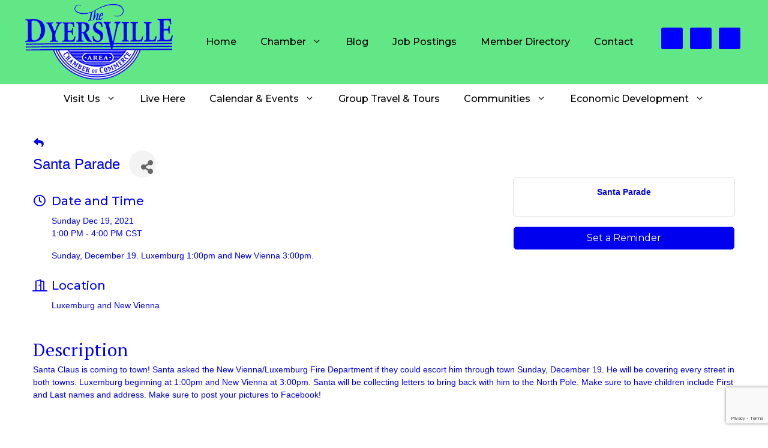

--- FILE ---
content_type: text/html; charset=utf-8
request_url: https://www.google.com/recaptcha/enterprise/anchor?ar=1&k=6LcpNUMUAAAAAB5iVpO_rzGG2TK_vFp7V6SCw_4s&co=aHR0cHM6Ly9jaGFtYmVyLmR5ZXJzdmlsbGUub3JnOjQ0Mw..&hl=en&v=PoyoqOPhxBO7pBk68S4YbpHZ&size=compact&anchor-ms=20000&execute-ms=30000&cb=4e01vm7ia81y
body_size: 49481
content:
<!DOCTYPE HTML><html dir="ltr" lang="en"><head><meta http-equiv="Content-Type" content="text/html; charset=UTF-8">
<meta http-equiv="X-UA-Compatible" content="IE=edge">
<title>reCAPTCHA</title>
<style type="text/css">
/* cyrillic-ext */
@font-face {
  font-family: 'Roboto';
  font-style: normal;
  font-weight: 400;
  font-stretch: 100%;
  src: url(//fonts.gstatic.com/s/roboto/v48/KFO7CnqEu92Fr1ME7kSn66aGLdTylUAMa3GUBHMdazTgWw.woff2) format('woff2');
  unicode-range: U+0460-052F, U+1C80-1C8A, U+20B4, U+2DE0-2DFF, U+A640-A69F, U+FE2E-FE2F;
}
/* cyrillic */
@font-face {
  font-family: 'Roboto';
  font-style: normal;
  font-weight: 400;
  font-stretch: 100%;
  src: url(//fonts.gstatic.com/s/roboto/v48/KFO7CnqEu92Fr1ME7kSn66aGLdTylUAMa3iUBHMdazTgWw.woff2) format('woff2');
  unicode-range: U+0301, U+0400-045F, U+0490-0491, U+04B0-04B1, U+2116;
}
/* greek-ext */
@font-face {
  font-family: 'Roboto';
  font-style: normal;
  font-weight: 400;
  font-stretch: 100%;
  src: url(//fonts.gstatic.com/s/roboto/v48/KFO7CnqEu92Fr1ME7kSn66aGLdTylUAMa3CUBHMdazTgWw.woff2) format('woff2');
  unicode-range: U+1F00-1FFF;
}
/* greek */
@font-face {
  font-family: 'Roboto';
  font-style: normal;
  font-weight: 400;
  font-stretch: 100%;
  src: url(//fonts.gstatic.com/s/roboto/v48/KFO7CnqEu92Fr1ME7kSn66aGLdTylUAMa3-UBHMdazTgWw.woff2) format('woff2');
  unicode-range: U+0370-0377, U+037A-037F, U+0384-038A, U+038C, U+038E-03A1, U+03A3-03FF;
}
/* math */
@font-face {
  font-family: 'Roboto';
  font-style: normal;
  font-weight: 400;
  font-stretch: 100%;
  src: url(//fonts.gstatic.com/s/roboto/v48/KFO7CnqEu92Fr1ME7kSn66aGLdTylUAMawCUBHMdazTgWw.woff2) format('woff2');
  unicode-range: U+0302-0303, U+0305, U+0307-0308, U+0310, U+0312, U+0315, U+031A, U+0326-0327, U+032C, U+032F-0330, U+0332-0333, U+0338, U+033A, U+0346, U+034D, U+0391-03A1, U+03A3-03A9, U+03B1-03C9, U+03D1, U+03D5-03D6, U+03F0-03F1, U+03F4-03F5, U+2016-2017, U+2034-2038, U+203C, U+2040, U+2043, U+2047, U+2050, U+2057, U+205F, U+2070-2071, U+2074-208E, U+2090-209C, U+20D0-20DC, U+20E1, U+20E5-20EF, U+2100-2112, U+2114-2115, U+2117-2121, U+2123-214F, U+2190, U+2192, U+2194-21AE, U+21B0-21E5, U+21F1-21F2, U+21F4-2211, U+2213-2214, U+2216-22FF, U+2308-230B, U+2310, U+2319, U+231C-2321, U+2336-237A, U+237C, U+2395, U+239B-23B7, U+23D0, U+23DC-23E1, U+2474-2475, U+25AF, U+25B3, U+25B7, U+25BD, U+25C1, U+25CA, U+25CC, U+25FB, U+266D-266F, U+27C0-27FF, U+2900-2AFF, U+2B0E-2B11, U+2B30-2B4C, U+2BFE, U+3030, U+FF5B, U+FF5D, U+1D400-1D7FF, U+1EE00-1EEFF;
}
/* symbols */
@font-face {
  font-family: 'Roboto';
  font-style: normal;
  font-weight: 400;
  font-stretch: 100%;
  src: url(//fonts.gstatic.com/s/roboto/v48/KFO7CnqEu92Fr1ME7kSn66aGLdTylUAMaxKUBHMdazTgWw.woff2) format('woff2');
  unicode-range: U+0001-000C, U+000E-001F, U+007F-009F, U+20DD-20E0, U+20E2-20E4, U+2150-218F, U+2190, U+2192, U+2194-2199, U+21AF, U+21E6-21F0, U+21F3, U+2218-2219, U+2299, U+22C4-22C6, U+2300-243F, U+2440-244A, U+2460-24FF, U+25A0-27BF, U+2800-28FF, U+2921-2922, U+2981, U+29BF, U+29EB, U+2B00-2BFF, U+4DC0-4DFF, U+FFF9-FFFB, U+10140-1018E, U+10190-1019C, U+101A0, U+101D0-101FD, U+102E0-102FB, U+10E60-10E7E, U+1D2C0-1D2D3, U+1D2E0-1D37F, U+1F000-1F0FF, U+1F100-1F1AD, U+1F1E6-1F1FF, U+1F30D-1F30F, U+1F315, U+1F31C, U+1F31E, U+1F320-1F32C, U+1F336, U+1F378, U+1F37D, U+1F382, U+1F393-1F39F, U+1F3A7-1F3A8, U+1F3AC-1F3AF, U+1F3C2, U+1F3C4-1F3C6, U+1F3CA-1F3CE, U+1F3D4-1F3E0, U+1F3ED, U+1F3F1-1F3F3, U+1F3F5-1F3F7, U+1F408, U+1F415, U+1F41F, U+1F426, U+1F43F, U+1F441-1F442, U+1F444, U+1F446-1F449, U+1F44C-1F44E, U+1F453, U+1F46A, U+1F47D, U+1F4A3, U+1F4B0, U+1F4B3, U+1F4B9, U+1F4BB, U+1F4BF, U+1F4C8-1F4CB, U+1F4D6, U+1F4DA, U+1F4DF, U+1F4E3-1F4E6, U+1F4EA-1F4ED, U+1F4F7, U+1F4F9-1F4FB, U+1F4FD-1F4FE, U+1F503, U+1F507-1F50B, U+1F50D, U+1F512-1F513, U+1F53E-1F54A, U+1F54F-1F5FA, U+1F610, U+1F650-1F67F, U+1F687, U+1F68D, U+1F691, U+1F694, U+1F698, U+1F6AD, U+1F6B2, U+1F6B9-1F6BA, U+1F6BC, U+1F6C6-1F6CF, U+1F6D3-1F6D7, U+1F6E0-1F6EA, U+1F6F0-1F6F3, U+1F6F7-1F6FC, U+1F700-1F7FF, U+1F800-1F80B, U+1F810-1F847, U+1F850-1F859, U+1F860-1F887, U+1F890-1F8AD, U+1F8B0-1F8BB, U+1F8C0-1F8C1, U+1F900-1F90B, U+1F93B, U+1F946, U+1F984, U+1F996, U+1F9E9, U+1FA00-1FA6F, U+1FA70-1FA7C, U+1FA80-1FA89, U+1FA8F-1FAC6, U+1FACE-1FADC, U+1FADF-1FAE9, U+1FAF0-1FAF8, U+1FB00-1FBFF;
}
/* vietnamese */
@font-face {
  font-family: 'Roboto';
  font-style: normal;
  font-weight: 400;
  font-stretch: 100%;
  src: url(//fonts.gstatic.com/s/roboto/v48/KFO7CnqEu92Fr1ME7kSn66aGLdTylUAMa3OUBHMdazTgWw.woff2) format('woff2');
  unicode-range: U+0102-0103, U+0110-0111, U+0128-0129, U+0168-0169, U+01A0-01A1, U+01AF-01B0, U+0300-0301, U+0303-0304, U+0308-0309, U+0323, U+0329, U+1EA0-1EF9, U+20AB;
}
/* latin-ext */
@font-face {
  font-family: 'Roboto';
  font-style: normal;
  font-weight: 400;
  font-stretch: 100%;
  src: url(//fonts.gstatic.com/s/roboto/v48/KFO7CnqEu92Fr1ME7kSn66aGLdTylUAMa3KUBHMdazTgWw.woff2) format('woff2');
  unicode-range: U+0100-02BA, U+02BD-02C5, U+02C7-02CC, U+02CE-02D7, U+02DD-02FF, U+0304, U+0308, U+0329, U+1D00-1DBF, U+1E00-1E9F, U+1EF2-1EFF, U+2020, U+20A0-20AB, U+20AD-20C0, U+2113, U+2C60-2C7F, U+A720-A7FF;
}
/* latin */
@font-face {
  font-family: 'Roboto';
  font-style: normal;
  font-weight: 400;
  font-stretch: 100%;
  src: url(//fonts.gstatic.com/s/roboto/v48/KFO7CnqEu92Fr1ME7kSn66aGLdTylUAMa3yUBHMdazQ.woff2) format('woff2');
  unicode-range: U+0000-00FF, U+0131, U+0152-0153, U+02BB-02BC, U+02C6, U+02DA, U+02DC, U+0304, U+0308, U+0329, U+2000-206F, U+20AC, U+2122, U+2191, U+2193, U+2212, U+2215, U+FEFF, U+FFFD;
}
/* cyrillic-ext */
@font-face {
  font-family: 'Roboto';
  font-style: normal;
  font-weight: 500;
  font-stretch: 100%;
  src: url(//fonts.gstatic.com/s/roboto/v48/KFO7CnqEu92Fr1ME7kSn66aGLdTylUAMa3GUBHMdazTgWw.woff2) format('woff2');
  unicode-range: U+0460-052F, U+1C80-1C8A, U+20B4, U+2DE0-2DFF, U+A640-A69F, U+FE2E-FE2F;
}
/* cyrillic */
@font-face {
  font-family: 'Roboto';
  font-style: normal;
  font-weight: 500;
  font-stretch: 100%;
  src: url(//fonts.gstatic.com/s/roboto/v48/KFO7CnqEu92Fr1ME7kSn66aGLdTylUAMa3iUBHMdazTgWw.woff2) format('woff2');
  unicode-range: U+0301, U+0400-045F, U+0490-0491, U+04B0-04B1, U+2116;
}
/* greek-ext */
@font-face {
  font-family: 'Roboto';
  font-style: normal;
  font-weight: 500;
  font-stretch: 100%;
  src: url(//fonts.gstatic.com/s/roboto/v48/KFO7CnqEu92Fr1ME7kSn66aGLdTylUAMa3CUBHMdazTgWw.woff2) format('woff2');
  unicode-range: U+1F00-1FFF;
}
/* greek */
@font-face {
  font-family: 'Roboto';
  font-style: normal;
  font-weight: 500;
  font-stretch: 100%;
  src: url(//fonts.gstatic.com/s/roboto/v48/KFO7CnqEu92Fr1ME7kSn66aGLdTylUAMa3-UBHMdazTgWw.woff2) format('woff2');
  unicode-range: U+0370-0377, U+037A-037F, U+0384-038A, U+038C, U+038E-03A1, U+03A3-03FF;
}
/* math */
@font-face {
  font-family: 'Roboto';
  font-style: normal;
  font-weight: 500;
  font-stretch: 100%;
  src: url(//fonts.gstatic.com/s/roboto/v48/KFO7CnqEu92Fr1ME7kSn66aGLdTylUAMawCUBHMdazTgWw.woff2) format('woff2');
  unicode-range: U+0302-0303, U+0305, U+0307-0308, U+0310, U+0312, U+0315, U+031A, U+0326-0327, U+032C, U+032F-0330, U+0332-0333, U+0338, U+033A, U+0346, U+034D, U+0391-03A1, U+03A3-03A9, U+03B1-03C9, U+03D1, U+03D5-03D6, U+03F0-03F1, U+03F4-03F5, U+2016-2017, U+2034-2038, U+203C, U+2040, U+2043, U+2047, U+2050, U+2057, U+205F, U+2070-2071, U+2074-208E, U+2090-209C, U+20D0-20DC, U+20E1, U+20E5-20EF, U+2100-2112, U+2114-2115, U+2117-2121, U+2123-214F, U+2190, U+2192, U+2194-21AE, U+21B0-21E5, U+21F1-21F2, U+21F4-2211, U+2213-2214, U+2216-22FF, U+2308-230B, U+2310, U+2319, U+231C-2321, U+2336-237A, U+237C, U+2395, U+239B-23B7, U+23D0, U+23DC-23E1, U+2474-2475, U+25AF, U+25B3, U+25B7, U+25BD, U+25C1, U+25CA, U+25CC, U+25FB, U+266D-266F, U+27C0-27FF, U+2900-2AFF, U+2B0E-2B11, U+2B30-2B4C, U+2BFE, U+3030, U+FF5B, U+FF5D, U+1D400-1D7FF, U+1EE00-1EEFF;
}
/* symbols */
@font-face {
  font-family: 'Roboto';
  font-style: normal;
  font-weight: 500;
  font-stretch: 100%;
  src: url(//fonts.gstatic.com/s/roboto/v48/KFO7CnqEu92Fr1ME7kSn66aGLdTylUAMaxKUBHMdazTgWw.woff2) format('woff2');
  unicode-range: U+0001-000C, U+000E-001F, U+007F-009F, U+20DD-20E0, U+20E2-20E4, U+2150-218F, U+2190, U+2192, U+2194-2199, U+21AF, U+21E6-21F0, U+21F3, U+2218-2219, U+2299, U+22C4-22C6, U+2300-243F, U+2440-244A, U+2460-24FF, U+25A0-27BF, U+2800-28FF, U+2921-2922, U+2981, U+29BF, U+29EB, U+2B00-2BFF, U+4DC0-4DFF, U+FFF9-FFFB, U+10140-1018E, U+10190-1019C, U+101A0, U+101D0-101FD, U+102E0-102FB, U+10E60-10E7E, U+1D2C0-1D2D3, U+1D2E0-1D37F, U+1F000-1F0FF, U+1F100-1F1AD, U+1F1E6-1F1FF, U+1F30D-1F30F, U+1F315, U+1F31C, U+1F31E, U+1F320-1F32C, U+1F336, U+1F378, U+1F37D, U+1F382, U+1F393-1F39F, U+1F3A7-1F3A8, U+1F3AC-1F3AF, U+1F3C2, U+1F3C4-1F3C6, U+1F3CA-1F3CE, U+1F3D4-1F3E0, U+1F3ED, U+1F3F1-1F3F3, U+1F3F5-1F3F7, U+1F408, U+1F415, U+1F41F, U+1F426, U+1F43F, U+1F441-1F442, U+1F444, U+1F446-1F449, U+1F44C-1F44E, U+1F453, U+1F46A, U+1F47D, U+1F4A3, U+1F4B0, U+1F4B3, U+1F4B9, U+1F4BB, U+1F4BF, U+1F4C8-1F4CB, U+1F4D6, U+1F4DA, U+1F4DF, U+1F4E3-1F4E6, U+1F4EA-1F4ED, U+1F4F7, U+1F4F9-1F4FB, U+1F4FD-1F4FE, U+1F503, U+1F507-1F50B, U+1F50D, U+1F512-1F513, U+1F53E-1F54A, U+1F54F-1F5FA, U+1F610, U+1F650-1F67F, U+1F687, U+1F68D, U+1F691, U+1F694, U+1F698, U+1F6AD, U+1F6B2, U+1F6B9-1F6BA, U+1F6BC, U+1F6C6-1F6CF, U+1F6D3-1F6D7, U+1F6E0-1F6EA, U+1F6F0-1F6F3, U+1F6F7-1F6FC, U+1F700-1F7FF, U+1F800-1F80B, U+1F810-1F847, U+1F850-1F859, U+1F860-1F887, U+1F890-1F8AD, U+1F8B0-1F8BB, U+1F8C0-1F8C1, U+1F900-1F90B, U+1F93B, U+1F946, U+1F984, U+1F996, U+1F9E9, U+1FA00-1FA6F, U+1FA70-1FA7C, U+1FA80-1FA89, U+1FA8F-1FAC6, U+1FACE-1FADC, U+1FADF-1FAE9, U+1FAF0-1FAF8, U+1FB00-1FBFF;
}
/* vietnamese */
@font-face {
  font-family: 'Roboto';
  font-style: normal;
  font-weight: 500;
  font-stretch: 100%;
  src: url(//fonts.gstatic.com/s/roboto/v48/KFO7CnqEu92Fr1ME7kSn66aGLdTylUAMa3OUBHMdazTgWw.woff2) format('woff2');
  unicode-range: U+0102-0103, U+0110-0111, U+0128-0129, U+0168-0169, U+01A0-01A1, U+01AF-01B0, U+0300-0301, U+0303-0304, U+0308-0309, U+0323, U+0329, U+1EA0-1EF9, U+20AB;
}
/* latin-ext */
@font-face {
  font-family: 'Roboto';
  font-style: normal;
  font-weight: 500;
  font-stretch: 100%;
  src: url(//fonts.gstatic.com/s/roboto/v48/KFO7CnqEu92Fr1ME7kSn66aGLdTylUAMa3KUBHMdazTgWw.woff2) format('woff2');
  unicode-range: U+0100-02BA, U+02BD-02C5, U+02C7-02CC, U+02CE-02D7, U+02DD-02FF, U+0304, U+0308, U+0329, U+1D00-1DBF, U+1E00-1E9F, U+1EF2-1EFF, U+2020, U+20A0-20AB, U+20AD-20C0, U+2113, U+2C60-2C7F, U+A720-A7FF;
}
/* latin */
@font-face {
  font-family: 'Roboto';
  font-style: normal;
  font-weight: 500;
  font-stretch: 100%;
  src: url(//fonts.gstatic.com/s/roboto/v48/KFO7CnqEu92Fr1ME7kSn66aGLdTylUAMa3yUBHMdazQ.woff2) format('woff2');
  unicode-range: U+0000-00FF, U+0131, U+0152-0153, U+02BB-02BC, U+02C6, U+02DA, U+02DC, U+0304, U+0308, U+0329, U+2000-206F, U+20AC, U+2122, U+2191, U+2193, U+2212, U+2215, U+FEFF, U+FFFD;
}
/* cyrillic-ext */
@font-face {
  font-family: 'Roboto';
  font-style: normal;
  font-weight: 900;
  font-stretch: 100%;
  src: url(//fonts.gstatic.com/s/roboto/v48/KFO7CnqEu92Fr1ME7kSn66aGLdTylUAMa3GUBHMdazTgWw.woff2) format('woff2');
  unicode-range: U+0460-052F, U+1C80-1C8A, U+20B4, U+2DE0-2DFF, U+A640-A69F, U+FE2E-FE2F;
}
/* cyrillic */
@font-face {
  font-family: 'Roboto';
  font-style: normal;
  font-weight: 900;
  font-stretch: 100%;
  src: url(//fonts.gstatic.com/s/roboto/v48/KFO7CnqEu92Fr1ME7kSn66aGLdTylUAMa3iUBHMdazTgWw.woff2) format('woff2');
  unicode-range: U+0301, U+0400-045F, U+0490-0491, U+04B0-04B1, U+2116;
}
/* greek-ext */
@font-face {
  font-family: 'Roboto';
  font-style: normal;
  font-weight: 900;
  font-stretch: 100%;
  src: url(//fonts.gstatic.com/s/roboto/v48/KFO7CnqEu92Fr1ME7kSn66aGLdTylUAMa3CUBHMdazTgWw.woff2) format('woff2');
  unicode-range: U+1F00-1FFF;
}
/* greek */
@font-face {
  font-family: 'Roboto';
  font-style: normal;
  font-weight: 900;
  font-stretch: 100%;
  src: url(//fonts.gstatic.com/s/roboto/v48/KFO7CnqEu92Fr1ME7kSn66aGLdTylUAMa3-UBHMdazTgWw.woff2) format('woff2');
  unicode-range: U+0370-0377, U+037A-037F, U+0384-038A, U+038C, U+038E-03A1, U+03A3-03FF;
}
/* math */
@font-face {
  font-family: 'Roboto';
  font-style: normal;
  font-weight: 900;
  font-stretch: 100%;
  src: url(//fonts.gstatic.com/s/roboto/v48/KFO7CnqEu92Fr1ME7kSn66aGLdTylUAMawCUBHMdazTgWw.woff2) format('woff2');
  unicode-range: U+0302-0303, U+0305, U+0307-0308, U+0310, U+0312, U+0315, U+031A, U+0326-0327, U+032C, U+032F-0330, U+0332-0333, U+0338, U+033A, U+0346, U+034D, U+0391-03A1, U+03A3-03A9, U+03B1-03C9, U+03D1, U+03D5-03D6, U+03F0-03F1, U+03F4-03F5, U+2016-2017, U+2034-2038, U+203C, U+2040, U+2043, U+2047, U+2050, U+2057, U+205F, U+2070-2071, U+2074-208E, U+2090-209C, U+20D0-20DC, U+20E1, U+20E5-20EF, U+2100-2112, U+2114-2115, U+2117-2121, U+2123-214F, U+2190, U+2192, U+2194-21AE, U+21B0-21E5, U+21F1-21F2, U+21F4-2211, U+2213-2214, U+2216-22FF, U+2308-230B, U+2310, U+2319, U+231C-2321, U+2336-237A, U+237C, U+2395, U+239B-23B7, U+23D0, U+23DC-23E1, U+2474-2475, U+25AF, U+25B3, U+25B7, U+25BD, U+25C1, U+25CA, U+25CC, U+25FB, U+266D-266F, U+27C0-27FF, U+2900-2AFF, U+2B0E-2B11, U+2B30-2B4C, U+2BFE, U+3030, U+FF5B, U+FF5D, U+1D400-1D7FF, U+1EE00-1EEFF;
}
/* symbols */
@font-face {
  font-family: 'Roboto';
  font-style: normal;
  font-weight: 900;
  font-stretch: 100%;
  src: url(//fonts.gstatic.com/s/roboto/v48/KFO7CnqEu92Fr1ME7kSn66aGLdTylUAMaxKUBHMdazTgWw.woff2) format('woff2');
  unicode-range: U+0001-000C, U+000E-001F, U+007F-009F, U+20DD-20E0, U+20E2-20E4, U+2150-218F, U+2190, U+2192, U+2194-2199, U+21AF, U+21E6-21F0, U+21F3, U+2218-2219, U+2299, U+22C4-22C6, U+2300-243F, U+2440-244A, U+2460-24FF, U+25A0-27BF, U+2800-28FF, U+2921-2922, U+2981, U+29BF, U+29EB, U+2B00-2BFF, U+4DC0-4DFF, U+FFF9-FFFB, U+10140-1018E, U+10190-1019C, U+101A0, U+101D0-101FD, U+102E0-102FB, U+10E60-10E7E, U+1D2C0-1D2D3, U+1D2E0-1D37F, U+1F000-1F0FF, U+1F100-1F1AD, U+1F1E6-1F1FF, U+1F30D-1F30F, U+1F315, U+1F31C, U+1F31E, U+1F320-1F32C, U+1F336, U+1F378, U+1F37D, U+1F382, U+1F393-1F39F, U+1F3A7-1F3A8, U+1F3AC-1F3AF, U+1F3C2, U+1F3C4-1F3C6, U+1F3CA-1F3CE, U+1F3D4-1F3E0, U+1F3ED, U+1F3F1-1F3F3, U+1F3F5-1F3F7, U+1F408, U+1F415, U+1F41F, U+1F426, U+1F43F, U+1F441-1F442, U+1F444, U+1F446-1F449, U+1F44C-1F44E, U+1F453, U+1F46A, U+1F47D, U+1F4A3, U+1F4B0, U+1F4B3, U+1F4B9, U+1F4BB, U+1F4BF, U+1F4C8-1F4CB, U+1F4D6, U+1F4DA, U+1F4DF, U+1F4E3-1F4E6, U+1F4EA-1F4ED, U+1F4F7, U+1F4F9-1F4FB, U+1F4FD-1F4FE, U+1F503, U+1F507-1F50B, U+1F50D, U+1F512-1F513, U+1F53E-1F54A, U+1F54F-1F5FA, U+1F610, U+1F650-1F67F, U+1F687, U+1F68D, U+1F691, U+1F694, U+1F698, U+1F6AD, U+1F6B2, U+1F6B9-1F6BA, U+1F6BC, U+1F6C6-1F6CF, U+1F6D3-1F6D7, U+1F6E0-1F6EA, U+1F6F0-1F6F3, U+1F6F7-1F6FC, U+1F700-1F7FF, U+1F800-1F80B, U+1F810-1F847, U+1F850-1F859, U+1F860-1F887, U+1F890-1F8AD, U+1F8B0-1F8BB, U+1F8C0-1F8C1, U+1F900-1F90B, U+1F93B, U+1F946, U+1F984, U+1F996, U+1F9E9, U+1FA00-1FA6F, U+1FA70-1FA7C, U+1FA80-1FA89, U+1FA8F-1FAC6, U+1FACE-1FADC, U+1FADF-1FAE9, U+1FAF0-1FAF8, U+1FB00-1FBFF;
}
/* vietnamese */
@font-face {
  font-family: 'Roboto';
  font-style: normal;
  font-weight: 900;
  font-stretch: 100%;
  src: url(//fonts.gstatic.com/s/roboto/v48/KFO7CnqEu92Fr1ME7kSn66aGLdTylUAMa3OUBHMdazTgWw.woff2) format('woff2');
  unicode-range: U+0102-0103, U+0110-0111, U+0128-0129, U+0168-0169, U+01A0-01A1, U+01AF-01B0, U+0300-0301, U+0303-0304, U+0308-0309, U+0323, U+0329, U+1EA0-1EF9, U+20AB;
}
/* latin-ext */
@font-face {
  font-family: 'Roboto';
  font-style: normal;
  font-weight: 900;
  font-stretch: 100%;
  src: url(//fonts.gstatic.com/s/roboto/v48/KFO7CnqEu92Fr1ME7kSn66aGLdTylUAMa3KUBHMdazTgWw.woff2) format('woff2');
  unicode-range: U+0100-02BA, U+02BD-02C5, U+02C7-02CC, U+02CE-02D7, U+02DD-02FF, U+0304, U+0308, U+0329, U+1D00-1DBF, U+1E00-1E9F, U+1EF2-1EFF, U+2020, U+20A0-20AB, U+20AD-20C0, U+2113, U+2C60-2C7F, U+A720-A7FF;
}
/* latin */
@font-face {
  font-family: 'Roboto';
  font-style: normal;
  font-weight: 900;
  font-stretch: 100%;
  src: url(//fonts.gstatic.com/s/roboto/v48/KFO7CnqEu92Fr1ME7kSn66aGLdTylUAMa3yUBHMdazQ.woff2) format('woff2');
  unicode-range: U+0000-00FF, U+0131, U+0152-0153, U+02BB-02BC, U+02C6, U+02DA, U+02DC, U+0304, U+0308, U+0329, U+2000-206F, U+20AC, U+2122, U+2191, U+2193, U+2212, U+2215, U+FEFF, U+FFFD;
}

</style>
<link rel="stylesheet" type="text/css" href="https://www.gstatic.com/recaptcha/releases/PoyoqOPhxBO7pBk68S4YbpHZ/styles__ltr.css">
<script nonce="eBhIe1EyfVy2nMexRBGDaw" type="text/javascript">window['__recaptcha_api'] = 'https://www.google.com/recaptcha/enterprise/';</script>
<script type="text/javascript" src="https://www.gstatic.com/recaptcha/releases/PoyoqOPhxBO7pBk68S4YbpHZ/recaptcha__en.js" nonce="eBhIe1EyfVy2nMexRBGDaw">
      
    </script></head>
<body><div id="rc-anchor-alert" class="rc-anchor-alert"></div>
<input type="hidden" id="recaptcha-token" value="[base64]">
<script type="text/javascript" nonce="eBhIe1EyfVy2nMexRBGDaw">
      recaptcha.anchor.Main.init("[\x22ainput\x22,[\x22bgdata\x22,\x22\x22,\[base64]/[base64]/[base64]/[base64]/[base64]/UltsKytdPUU6KEU8MjA0OD9SW2wrK109RT4+NnwxOTI6KChFJjY0NTEyKT09NTUyOTYmJk0rMTxjLmxlbmd0aCYmKGMuY2hhckNvZGVBdChNKzEpJjY0NTEyKT09NTYzMjA/[base64]/[base64]/[base64]/[base64]/[base64]/[base64]/[base64]\x22,\[base64]\\u003d\\u003d\x22,\x22woXDm8Kjw6wLN2ldcUPCkMKCw74mZ8O2FGnDtsKrVmjCscO5w7d2VsKJOcKWY8KOK8KrwrRPwrDCkB4LwppRw6vDkS5+wrzCvl0nwrrDol9qFsOfwolQw6HDnmfCnF8fwoPCmcO/w77Cl8KSw6RUE1lmUmDClghZWMKBfXLDvMKdfydLT8ObwqkUNTkwf8Oyw57DvybDrMO1RsOWXMOBMcKBw6ZuaRckSyo/Xh5nwpzDh1sjPTNMw6xKw5YFw47DsS1DQB1eN2vCvsKrw5xWbhIAPMOswoTDvjLDvcOuFGLDrgdGHQFRwrzCrgYmwpU3XWPCuMO3wq3CvA7CjiDDnTENw5HDiMKHw5Qdw7B6bXDCs8K7w73DosOEWcOIPMOxwp5Bw6UcbQrDs8KHwo3Chh8UYXjCg8OMTcKkw4pFwr/CqXZtDMOaNsKdfEPCpEwcHG7DpE3Dr8OfwqEDZMK7YMK9w49AM8KcL8OZw7HCrXfCr8OZw7Qlb8ORVTkQDsO1w6nCh8OLw4rCk2Nsw7prwrXCgXgOCzJhw4fCuBjDhl8qQCQKES1jw7bDnghjATd+aMKow5Uiw7zChcOZecO+wrF/OsKtHsKzSEd+w6PDmxPDusKZwojCnHnDgEHDtD4wXCEjQx4sWcKDwoJ2wp9iFyYBw5/CsyFPw7/CvXxnwr8rPEbCg0gVw4nCrsKkw69MKUPCimvDj8KpC8Knwp/DuH4xNcK4wqPDosKbLXQrwrbCrsOOQ8OEwqrDiSrDsFMkWMKbwqvDjMOhRsKIwoFbw6QSF3vCmMKQIRJeDgDCg1LDgMKXw5rCt8Ojw7rCvcOVUMKFwqXDtRrDnQDDtWwCwqTDpMKzXMK1KcKqA00IwpcpwqQbTCHDjDN2w5jChAvCiV54wr/[base64]/ClsOGw6o1w5zDuMKewpLCq8K8w4PDusKfw5dZw5nDscO/YEUWUcK2woLDisOyw5kwAiU9wqpSXE3Cgi7DusOYw7XCl8KzW8KVdhPDlEotwoorw6BkwpvCgwnDgsOhbxDDt1zDrsKNwqHDuhbDr2/[base64]/DsD/CtcOVVMKgw53ChcK3VcKfP8OrUnrDv8KUQFLDssKhPsOwREfCr8ORR8OMw4xlW8Kjw7bCojdqwqwMVgMqwqjDhlvDv8Oswp/DocKNMS9/w6DDpsKbwp3Cm2HCoiAEwoNFfcOXWsO6wrHCvcKvwpbCsXPClMOOa8KWDMKowrvCh04ZZ0YpBsK4TsK5XsKNwrfCmcKOw4kMwr8zw53ChyNcwp7CoFnCllnCll/DpVc5w7jCncK/[base64]/ChRvDvMKNXCl6L8OGSRMHbcOtFg3DuCorEcKXw77Cm8K7FlbDgljDksOywqjCuMKDfsKHw6PCoizCnMKrw493wrcSPzbDhgkdwrVTwoVgC2RIwpbCusKHM8O8dHrDlGstwq3DkMOtw7fDinhsw6zDvMKoWsK9UhpxezHDmVU0P8KgwpvDt2YiFm1aYy/CvmbDnBwHwoIMEXDCmADDiUd3HsOkw4bCsWHDvsOAaUlsw45PRkthw43DlMOmw40DwpMrw6xpwpjDny0xZ1bCoWsvQ8KCMcKFwpPDmD/CgwjCrQwxcMKDwodPJBbCuMO9wpbCqAbCmcO0w4nDv3pfKw7DozHChsKBwrxyw6LCj39DwqPDjHMLw77CgVQ6O8KyVcKFC8K8wqp5w5zDksOyb1rDpxnDtzDCuX/Dn2nDsl3CkT/CmcK6GMKhGMKUMsKRcmDCuUdxwq7CrGIAKGM0CjrDoUjChD/Cg8K9ZEFuwrpdw7B3w4fDocOXVE4Tw6/Cn8O8wq/[base64]/DpwbCrMOvwq/Ct8OOXcO/wqbDs8KVw5gkIcKBKcK8w7YowrJZw7R0wpBSwpzDqsO4w7/[base64]/Cn8K+wpfDsGLDtcKawolCwq8XwphBQ8Kewo18wrLCvCRUOmHDlcOYw6MCbQ0cw5XCvgnCmsKhw7oHw73Dqz3DqwBgFUzDmlfDnDsCGnvDuCHCu8K0woDDn8Krw6ABR8O/UcOiw4LDinrCtFXCmTDDpRfDvifCmMO9w6E/wpZXwrctbHzDlsOxwqDDu8Kkw4fDpHLDm8K/w6JMJhsnwpg6w7ZHSAfCl8Olw7Ytw5pJPAzDrcKYYMK5NHEkwq9TLEPCgcKwwqTDocOGGEXCtC/CncOad8KpIcKHw4zCocKJBxIRwrfCusK9U8KtOirDsXLCicOQw6YvAGzDgQzCr8O+w4TDk2QxbsORw60/[base64]/ClHbDkMKyFkvCjcOhGsKiOMKkw5/[base64]/[base64]/DkWwowqLCrBZ3aRLDtR3ChwbDp8KpCMOowpUYbD/ClzvDjR3DgjnDmUJ8woQXwq5tw73CqiPCkB/[base64]/CmEJ4wrgRw7BpZx9gw6snZsOgX8K8HwwXDVd3w6jDucK3a0PDp2IiQirDs3luHMK7G8KAwpNsRwo1w75Hw4/DniXCtMK0w7N8cmTCn8KZUlPDnhs6woMrCS54VRRbwoTCmMKHw5/CqMOJw5TDjWvDh0dsQsKnwoVjWMOMABrDoDhowoPCkMOMwp3DvsOswq/DqwbCslzDlcOGwpd0w7/CiMO3D29CcsKRw4bDu3zDihjCsR/[base64]/DiE0oMMK6KsKbaWcsd2oWwq8owprCk8KwTSgqHcK5wqvDncOYBsOlwpnDpMKjC0XDlGlbw4kGLw5pw65cw5fDjcKEP8KYfCkza8Kzwpw0WVkTdVTDicOgw6FPw5XDkCrDqic/eVlQwod6wq7DgMK6wqVjwpDClzrCisO9NMOHw7zDmMO4UhrCpEfDqsOzw68gZDcJw6ImwotZw6TCunDDnzAJDMO+a3F7w7bDnB/CusO4d8KeAsOrEsKnw5XCisKgw5tpDjxMw4PDtMKww4TDtMKjw6YEMsKSW8Oxw5x4wo/DsVXCvsKRw6/CjlzDsnFpLxXDmcKNw5cQw4DDgU7Cq8KTWsOUDcKWwr7CtcO6woR6woHCuivCuMKtw7jCnW/CkcK7L8OjFMOfQRjCtcKiZcK/P3B0wrVCw53DtFHDk8Kcw4R4wr8EfSJpw4fDhsO3w7rDjMOVwrDDlsKJw4oTwp8bI8ORE8Opw6PDqMOkw4jDlMKmw5QLw5TDunRYY0l2R8OGw4ltwpHCg3PDviHDlMOcwozDog/[base64]/DhsKrOkF5TsKqw77Cm2XDiHcqwrZsb8KGwoDCgsOWMTQwdsOdwr7DkHArXcKvw6/Cgl7DuMO/w5N8dFhKwrzDl1LClcOvwqcDwqDDisOhwp/DsHcBZ07DjMOMDcKUwoHDscK5woMQwo3Cm8KWKynCg8KtRkPCvMKDc3LCpD3CvMOITA/[base64]/DujvCoBAlOhHDiWTCiz0Gw7dqw65mYU3Cu8ORw5HCo8K/[base64]/Dv3BZw7hEbMKiUgPDg8O4wp1+w6vDnn80w6fCtER2wprDoSQNwqoBw6ZqPjXDkcOAHsKrwpNzwr3Cm8O/[base64]/wpPCjE80wqTCsMKMwrVUw7/DtVM2AcKJeXvDn8OUYMKIw7QWw7RuB1vDnsOZOxvCizxRw7ENXsK3wpHDvifDk8KJwrF8w4bDmkUawp5+w7HDl1XDomzDo8Orw4PCvz3CrsKLwrfCsMOfwqpDw6/DjC90SWpqwqxOdcKOU8KjFMOrwqB/dg3CvHnDqyHDmMKnExDDh8KUwqPCjSMkw6/Ck8OcGifCtCBUb8KVaBzDuVc5BxB7JcO5PWcpSkfDp0rDtBnDhcKiwqDDhMOwY8Kda0/Dn8OwVEwMQcK8w4pnCyjDtEZdEMKew53Ci8KydcOYw53CtFbDosO5wrkVwonDpHbDhsO2w5FJwroEwo/[base64]/Dokxdw7nCiMK9VsKew4R/wooCd8OOFDnDmsKZR8O8RC3CoXxSUFp3JknDh0h6P0DDrcOBUG8/w59xwqoLGFoxHMOowoTCg03CnMOfVh/Cu8O0EXsQw4towpVCa8KcSsOXwowZwoDCl8Ojw6ELwqhWwpMPHHPCtknDpcKrGgsqw5zCthrDn8KEwooxc8O8wpXCkGEzV8KaJl/Cq8OnVcKUw5gaw7czw6Nxw54YGcO5Qi87woJGw6DCjMOsZHYWw4PCkmVHBsOiw77CtsOhwq0OcTDDmcKPd8OrQA3DkDLCiF/CmcKAOwzDrDjCqXXDlsKIwoXCgWBFUUQ+VnE1fsOjO8K4w5LCjDjDqmEDwpvCpGF7ZH3DlAXDj8OswrvCm2oue8Ohwq0Uw5ptwqPDq8OYw7cdGsOGLTAawoBgw5vCl8O6eDYPLScTwplkwqIBwrbChmbCscOOwoAuPcKuw5PChk/[base64]/CmQZXwpjDrUZGdsKGI1fChCDClcK6AcOGOXPDqcO+cMKRFcKjw4PDtgJrAiTDnV40w7BBw5nCsMKvUMOlSsKLH8KIwq/[base64]/DpDTCusONesOtWnZswr/DsWvChcKXwrfDmMKmRsODwonDukdvP8Kmw63Dv8KsaMORw4vCjcOELsKAwrFyw6d3cT0CXMOOOMKUwph1wocbwp54EkpBP1HDhx7DuMKtwoQaw4E2wqrDoFJkOUnCo1wKBMOgC3dUQ8KOGcKwwqHDi8K0w4DChkoEccKOwqzDicO9Og/CpyFRwobDqcO0RMKDZXZkw4XDmiJhBhRZwqtyw4QPbcODL8KkRR/DuMKqI1vDg8O1XXjDh8OOSRd7IGoVI8KPw4cpAS8twpNcCV3Cg0oscT4ZSSUxJTvDqcOewobChMOsecKhBGnCnTTDl8KhfcKGw4TDpBM/[base64]/[base64]/[base64]/DkTx7K8KtwpfDmMO9wp3CjsKHMwDDpmjDr8OWHcOzw7w+SEo/ZxjDq19dwqvDvlxFX8OAwrrCvMOWbQUewo0nwp3CpxnDiGdDwr89Q8OgACx8worDumPCjxFsc37CpT5Ef8KIMMOywrLDlRASwopSacK0w6zDgcKTWcKuw6zDssKgw7NZw5EQTsKkwo3Dk8KuPR1MS8O9SsOGBcOwwqR2BlJHwrxhw4wue3snCxLCqU1/E8OYYU9aJhwEw65HYcK5w53Cm8OmCC8Tw7VjO8KlFsO8wrw7TnnCumorWcKOeCnDl8O+S8KQw4pwNMKhw7rDozg4w5MIw6RGUsKMYD3CqsOnRMKrw7vDrcKTw7sidjzChk/Dmx0TwrA1w6/[base64]/YwvCicOswqQ3QhdUw5g7wrDCn8KpOsOXAS4wZkDCncKaacODR8OrS1o0M3XDrcK1b8OuwoTDkDbCiydfYEfDgTwVaEMww4jDsD7DixnDngXCo8OmwrPDvMO2B8KuGcK4w5Vxb2BTX8Klw5LCpMOqF8OWBWlXIMO5w45Bw5TDjGxTwoDDqMKwwpctwrYhw5bCsC/Dm3vDuF/DsMKbYMKgbzlDwqTDpn7DqzcqW0XCngLDtcOawrzDi8O/GGZ+wqTDucKuK2PCpcOnw5AKw6oRJsK/AcKPI8KowrMNHMOyw78rw4fDnlsOFxwxHsODw7NKLcOfXjkjaGIOesKUQsOxwocnw7s5wq1VI8O8NcKuCMOsVBzDvCVYw4Rkw7PCrsKMaxdOUMKLwrMwe3XCty3CvwDDsWNiCj7DrxcXT8OhIsOyRwjCk8KXw5fDgRrDt8Otw6lHSTpJw4NAw7/[base64]/DrXNqwoXDp2DDm8KwG8KLwrF3f8OaMsO1XMK7woLChXFvwqXCisOdw7xkw7XDucOUw6LCq3PDi8Ofw48nERbClsOVcTZNCMKYw6tmw6NtJVtfwoQ7wpdkZxjDriMeMsKTOsOpccKswoY/[base64]/CvwLCgw7DlxYWwo8FZsOHwq7DvMKTw6/DtgfDqwgsGsKPV0JGw6/Dj8OgZMO6w6pcw5BQwpHDsFbDrcKCAcO/[base64]/DjCjCpMKHScOAG8Kww5DDhsOEE8OvwpZgK8OxGWDCrTwpw6oJXcO6csKkcUU7w6IVfMKANGjDksKpAxHCm8KDLsOjW0DCqXNJSwjCsRjChnp+CMOAQHo/w7vDqQ/CrcOHwpgfw5pBwo7DhsOIw6h5dXTDiMOmwrHDkU/Cm8KqccKrw7TDlwDCsFjDn8OKw7vCqz9qPcKHPinCgQHDscORw7TCohEeVRrCjEnDmMO8D8Oww4zDtybChXzCtltbw67Cv8OvXELChGAJYzDCm8K6VsKSU1fDuRTDvMK9d8KCMsObw5TDl3smw5PDpsKsIXc6w4LCoDXDuGtywoRrwq/DgUNbESLClhjCsgMIKlDCkSXCl1HDsgfDuRcENxpDf0TDshE1KGUkwqF1asOHek0saXjDmW1JwrxTUsOedMKgX29sVMOOwpjDsX9ucMKfDMOYaMOQw4UGw6Nzw5DCvHsIwrtawpTCuA/ChMOMFFTDrx9Zw7TCkcOYw6Rpw59Xw4lqOsKKwpRfw6jDp23Du0o7fTEuwrDCq8KKd8O1fsO/W8OXw7TCj0jCr1fDhMO5IVcWVQjDoEdBbsK1PTVmPMKtNMKEa00PPgoHUMKiw5oLw4F2w5bDpsKyPMOlw4cQw5/DpRF4w7pYcMKywr8eVGEswpg9SsOjw4tDF8KhwoDDm8Oow5YAwqc3wqV6ZmUUasKJwqs5BMKxwp7DuMKhw7VnJ8KHKRYFwoEfUsKiw6vDgi0wwrfDjDwWw4U+wpDDr8OcwpTCvsKpw7PDoHBvw4LCgB4xEgzCscKGw7kgOG10JWnCqh3ClFRnw4xUwrDDjFsBwqLCti/[base64]/wpYXw4/Cj1Z1bBkDw5jCuMOQbsOFVG07wqbDlcK/w43Dg8OvwqcFw7/DtcOHfcKiw7rCisOidAMCw6LCiXDCsmTCuGvCtz/DqW3DnDZYVzhAw5NiwoDDohFvwqvCo8Krw4bDhcOAwqcFwp0UA8Kjwrp2JxoJw4N+JsOHwrlnwpE4P38Uw6JeZy3CkMOmIztMwoDCo3HDpMK5w5LChMKLwq7CmMK7NcK+BsKkwpkGdURnJH/CmsKTZsOGY8KuLMKqw6/[base64]/DnsKHNMKNwqgZQMKDw5kUwpMFJsO0OcOqEj3ChEzCiWvDiMKyO8KOwoReIMKEw7YfSsODKsOQQyLDscOOAnrCrw3DqMK5YTTChz1EwoADwpDCrsKMPA/[base64]/Dh1BoO8Ofw77DrWkND8OnC8KYwr/CniF2FwPDrsKdIz7CpWELcsObw63DucODdgvDvj7DgsKMH8KuGFrDr8KYAcOHwr3CoQFUwq/[base64]/Dl3RSXMK8RcO1DhXCisOYwq/DmkrDhcOmPRXDn8O5woI5w7gUe2ZLDS/CqsOQS8Oka0FxNcOmwqFjwp7DvyDDqwE9wrbCnsOuB8OvP37DkiNcw5ZSwprDrsKkfmbCi11XBMOFwq7DnsOXZcOcw6nCqn3DtxUZf8OaaRlfdsK8UcKewr4rw583wp3CtsKrw5LCtXEUw6DCmVdtbMOZwrgmIcKJE2IVYsOmw5/CmMOqw7LCtVrCocKrwqPDvWPCvFXDgxzDksOqOUrDpinClgHDqUFEwrJtwqxVwrDDijtDwqbCuEtCw7XDpjbCiE/CsiLDlsKkw5sNw4bDpMKsLjLCuynDuhFmUX7DrsOgw6vCjsOuHMOew5JiwqPCmhsXwoDDp2FdYsOVw5/CvMO4R8KCwpwjw5nCj8K/RcKZwqjChzvCmsONESNdByVdw5jCpzXCn8KtwqJYw43CksKZwpHCksKaw6klDg4/w48Iwp1UPEBXccKWaQvChS1KCcOuwowTwrdTwqPCllvCq8KgbgLDhsKdwoI7wrgEC8Krwq/CsyUoKcKYwodtV1PCsiB3w4fDhR3Dj8KgBsKPV8KlGMOAw6MzwoPCo8O2H8OQwoHCkcOKVXUUwoMnwqTCm8KGYMOfwp5NwoHDscKPwr0me1/Cr8KLY8KsH8OzakEHw7h2cy07wqnDksO7wqdgGsO8AcOVMsKKwrDDoSjCujJiw7nDhcOzw4zDqQDCgWsYw70oWTjClCxsTsOFw716w57Ds8KOSgkaPcOqBcOawpfDnsOjw7jCr8O1CgHDn8OQG8Kkw6rDtwrCtcKsAhVWwqo6wonDjcKyw4kuC8KUSVnDmcK6w4/CilzDjMOXf8O5wq5aMTotAQtwHhRiwpLDhcKaXlJZw5/[base64]/[base64]/CrUs+JsKLwro3woDCmWgTZU8wM2ICwoMNJ15wKsO/OgsXEn3CgsK4LMKCwoXDkcOdw5fDizIiLsK4wr3DngtnNsOVw4BvBHTCjh1fZUFow6zDssOwwq/DvUbDtwttG8KZQH4xwq7DiWJLwoLDuwDCrl9ywrLCrzAfLzLDpkZCwr/DjHnCu8O7w5s7VMKRw5NdBybCumHCp0YEHcOpw5ltW8O3CT4uHghpNEvChEBUGsONTsKrwpFTO0o3wrIywr/[base64]/wpfCg8OZWC7Cq8K6w7VtwpfDocKLwr/CoF3DlsKxwr0eA8KzXWTCn8OPw6nDqRZdLMOHw4B5wrPDvzFNw5HDg8KHw4zDhcK1w60rw5/[base64]/CvcOpU8Kgw7I6wrshaVPDjcKDwoVRRlLCuiE0woPDjcKaUMOzwo5kIsKxwrvDhsO8w6PDvzbCtMK8w6ZiMyHDksKdN8OGI8KaPlZrZ0BEXDHDucOCw43CqgPDmcKMwrpte8K5wpBDJcKRe8OuC8OQBHrDoi/[base64]/DunTDsFAIDBDDrsKXw5M0DMKiwqF9aMO2GcOHw4c8E17DmDfDiWPDgXzCiMOALzDDjCYOw7/DsS/CosOWHC1Aw5bCusK6w48nw659DXptUAJwNMKiw65Aw602w4LDvixyw5gHw7RvwqcTwovCgsKwKsODF1hBBMK1wrpgMcKUw6PDlcKNw4dyAcOHw6tcLkd+e8O/bEvCjsKCwq1AwoRbw5vCvsOfDsKZXVDDp8O8wq0POsO5BAlaAsK2WwMUYUpBdcKpTVPCmiPDmQZ7OADCo3cDwpN4wpENw7HCu8KlwrPCi8K0f8KWFkXDqXfDnAw3K8K4V8KgQQ0dw6/CoQ5kYcODwoxkw68xwpdQw6klwqTDrMOpVcKCacOUbmo+wopow5g3w6XClUkpG3nDnl5/IGJOw7hcHDgCwq9aYy3DsMKrEyUmPRM+w7HCoSIVTMK8w6tVw6rCvsOrAgNQw4/Dl2Z0w7o2K1vClFExEcOPw4tKw5LCisOOcsOOIDzDj19VwpvClcK9S3Fcw6vCiEUVw6TDglzDpcK+wr4MAcKtwpNDTMOGcUrDiAlNwrN2w5ctw7fCghTDmsKQHHXDhmnDogDCgXTDn2Zmw6EIBGvDvHrCnAhSCsKAw4LDpcOfOwLDoXl9w7nDksO/wqJSKXTDi8KqRcOTeMOtwrBjHRDCscOzXjXDjMKQKGRqTcO1w5HCpBTCjsKNw5XCuQrCjRgIwonDmcKJVMK/[base64]/wpRYacKJcEPCtsKfFkIpwpcuw73CkxfCrggTVTbDlMO9IMKqw4MXbCd/FTMvYcK1wrgPO8OVE8OdRj9Cw7/[base64]/DlnxqfEzCoG8uwovDsmrDocO4dmHDpWxBwpBmO2nCpMKqwrR5w4LCpywIXFgOwpcJCcOKOnzCrMObw4U7dcOaPMKyw5Unwrx9wo94w4TCvsOZTmTCrTPCl8OAUsOBw5E/w5nDj8Odw6XDpRnCg33DvSIuG8KXwpgdwrg7w6NdTsODdsOAwr/DjMO/UD/[base64]/DmcOYw5jDssOmw7zDuAbDiBoFw7TCgQLClkIjw7fCicKbeMKWw7/DnMOrw4EWwqpzw4rCnUQhw4sBw79RYsKJwr/DiMOgcsKSwrPCgxvCmcKcwonDgsKfa3TCi8Opw4kZw75swqgpw4VCw4XCtnfCnsKHw4zDmsKgw47Dh8Oaw7RQwrjDrA3DhX4EwrHDtSzDhsOiAwNddhbDpRnCglQNQ1V8w5vDnMKrwo3DssKLAMOHBTYIw7N4wphgw4/DtMKgw7tiEsOhT1gjE8OTw640w7wPPQt8wqogR8KJw6gLwqLDpMKzw60xwp3DkcOkZsOHHsK3Q8K9wonDiMORw6INQjo4WFQxE8Kcw7vDm8KgwrzCp8O3w6ZbwrkNB0EDaD/[base64]/[base64]/CvDbDrytew70dw4MKw5TCnMOFwozDgMO1GnjDi8OIaw5Rw4ZnwpBLwox2w5tWP01RwpLDlcOTwrrDjsKEwpVhKUApw5QAZEnClcKlw7LCj8Ofw78cwpUbXHRoPgFLSWQHw45Iwp/[base64]/CmnXDijwQwpDDqGRcw5F/E8KIwo0xOcKJasOrLUg3w4RGDcOjbsKtOcKlTMKXdMKrThFrwq9hwoDCn8OowovCg8KGK8O+SsOmaMK5wr/DmylqFsONEsKCEMKQwqAzw5rDkmPCqwNdwr1yQ1fDoUVJflDCkMOZw4khwrVXFcOPa8Oww4XCi8KTLEbCl8OYXMOKdAExG8OPUQJyR8O1w60Xw5zDpxbCnT/DhANhEWYLd8Khw4DDssKkTnbDlsKME8O8OcO+wobDmTolTRhGwrfDp8OHwo9Ow4zDtVLCvybCgEc7wq7CiTzDgjDCvG88w6csK08PwqbDqw/Cg8OQwoHCswzDg8KXCMOsQcOnw6g4R2wnw4FLwqkwYULDuHvCr3DDjD/CnAXCjMKVDsOrw7smw43DkG3DrcKSwpx9wpPDisOCC3BmXsODPcKqwoMZwqA9w7MUF0HDoDHDl8O8Xi3Ch8Oca0tvwqBhNcK/[base64]/[base64]/wqNOT016fwLDqkZDwq7CicONS10Awq/CvD7DqT4xV8KMGWdYZSYWN8O3fU1kY8KGNsKCB2DCmsO1QUfDusKJwpJ7X0PCkcKYwpbDphLCtX/DqStgw5fCvsO3KsOUYsO/eU/DjcKMe8OjwprCtCzCiwlCwrLDocKaw6bCsU3Dh1/DkMOnFMKYO0tHN8OOw67DnMKdwpA4w6nDu8K4WsOXw6tywqgbaWXDqcKow5IjfwtxwpByGgfCuQrCkhjCvD1Pw70NfMKEwo/DnjBpwo9kD37DhznCkcKyNXdRw4YUcsKlwosUYMK/w4FPRHnClBfDugZbw6/Dk8O4w6ggwoYpKAfCrcOCw57DtFE9worCjCfDqcOtI2Bqw51tNcOjw5N2FsOiQsKuRsKNwpzClcKFwoMjEMKVw7MOKQDCnwlXMnLDsRhQRMKAAsKyAS43w55vwovDtcOXYMO5w4nDmMOVWcOpUcOTWMK8w6rDlW/[base64]/[base64]/DvRF0w6s7QCJ2S1nDlMOsw4nDq8KNwqFsEA7Ct3lXwpl1PsKmbMK8w47DigkJeSnClWDDkXQZw7wTw7DDtit+U0NFOcKowoVBwopSwrYOwr7Dl2/[base64]/CkF0qwq9Pw5BCw7rDsnTCisKhP8K5w7QDMsKZccK4wo9BG8OAw4tow7fDjsKJwrfCsgjCgwp4bMOXw68iKQzDlsOKAsOrBMKfTRMxcmLCucOLChkDW8O8cMOiw7xrPXbDoGcNJjpuwq18w5s9HcKXRMOVw6rDgi/[base64]/W8O3CMKSw53Dizgew7spwqjCk1/DhhVFDsKww6IRwokxJ3LCpsO4TGbDtngWSMKcFGLDgk3CsT/[base64]/CnBQ/[base64]/Djk97wqzDsMKCwpYLOMOAQUXCscKafHXDtEdOX8OGBMKnworCncKzZsKHPMOlVWFSwpbDjcKWwrvDncKOODrDjsOSw41uCcKUw7rDpMKCw6tMMi3CqsKXECQ8WU/DssKbw5fChMKQT1E2dsObRsO7woFew54UWFXCsMO2wpE4w43DiG/DtT7DqMKlUcOtaScZXcOtwoxlw6/DhyDDsMOkYsO/[base64]/DtcKjw7zDpA7DnMOfwrxcRBvCsV7Cu3RWwrcIQsKVa8KlwrdFQWwSFcKQwo9/JMKSchzDjxTCuhohKj4/[base64]/CosK7AQoZw43CnXZXw5APwr3CjcOdeCTDisKwwp/CrXHDkgRDw4rCkcKYOcKQwpbCjsOnw453wrRrBMOmI8KRO8OwwqXCkcKbw7/DhUDChDDDqsKqScK6w7bCmMKOUMO9w7wYTiDDhBPDr0NswprCmzltwpLCrsOpKcOBecOOFSzDjGrDjsOVFcOPwpZ6w63Cq8KJwqrDkQkQNMOVDHrCry/Cn1LCqmvDpzUJwo0AAcKjw6HCmsK0wppDO0HChwIbPX7DrsK9ZcKEYm1zw6MJU8K7esOMwpHClsOKCwjDiMKiwonDrho/wr7CpMOZCcODVMKdABXCgsOIQMO5WhsFw4UwwrvCnsO7JcOlGcOCwo/CknjCrnk/w5XDpzLDpCVZwrTCpy8Aw75Sf2kew6Qjw4BWRG/Ciw3DvMKNw73CvyHClsKlLsOlLGdDNcKzBsOwwrnDl3zCqcKWFsKFNRvCo8Kqw57DncKvCE7ClcK/[base64]/[base64]/[base64]/DhVgQwpfDtTpVwpHDpRcgMsOWN0AwNsKfR8KsMiXDvcK5IMOIwpnDtsKHYwh1woF+Vjp/w5VKw6LCusOsw5zDgyDDvMK8w7BXScOXXnjCgMOvUnF7wrTCt17CuMOzD8KyQldQGCbCvMOpwprDl3bClQ/Du8Okwp43BsOswpTCuhrCjwMgw4VLKsKOw73CpcKIw5TCvcOtRCLDpMOeNXrCpjMFLMO8wrJ0CHhEBhw/w4pkw50GLlxpwqvDksOVQ1zCkwonZ8OORlzDjcOrVsO6wpohOmjDrsKFVwzCosOgJ39lPcOoM8KBIsKaw77CisOpw61IUMOKLcOKw6dHG3fDicKeU3rCqSYTwoNtw6hmPSfCmgclw4YKYgzDqiLCj8Okw7Y/[base64]/Ct3nChCEww6VTRAvCocKDwpvDkD4FWxBHw7UYwoVSwqw9PAPDvF7CpW9Xwqpmw4llw4xyw4bDtSjCgcOzwqLDnMK3WG8nwpXDvlLDrMOLwp/CvDvDpWkrUUBsw67DtwvCrjsLJ8KtJMKswrYSH8KWw5DClsK9LsOPD1VhBwsCUsOZNcKWwqheLkDCtsOHwrAiFQBew4AoVw3CrnDCk1s6w43DvsKwHDPChwo2U8OzE8O9w4bDmCFnw4ZFw63Clwd6IMO4worCncO3w43DucO/[base64]/CscOvw6vDmV/DpjINwqbDqk9Gw7Nqw7fCtcOYGTfDgcOLwo1cwrXCr0shADHDjzfCqsKlwq7Dv8OhEMKZw7pzOMOFw6/CgcKufD7DoGjCnnd+woTDmzDCmsKgITZdBWTCjsOaG8KdchzCh3TCp8Owwr4QwqXCsC/[base64]/OMKHwrdPWMKIw4fDmVQeLW4fVsOWbcKmwqTDjMOIwpUvw67Dgg/CucKowps4w7NBw5QNX0TCq14Kw6XDrWnDo8KqCMKiwpkbwrHCpsOZSMO1Z8Kuwq1JVm3DoTldJcKuUMO3EsKJwo4ADEPCvcO9acK/w5bDqsOowpQjPxZEw4fCjsKhFMOvwogfYFbDoRvCmMObRsOQJkoiw5zDisK0w4ovQ8OewrxDAcOrw5d+EMKmw51fCcKfZ2gPwr9Zw6PCvcORwoTCvsOvbMKEwrTCnw8Gw6PCiXjDpMKNe8K6csKewrc+VcK1BMObw5sWYMOWwq/Dn8KATWUKw5Z2UsO7wpBmwo5fwpTCjkPCh2jDucOMwqbCjMKIw4nCnQzCn8OKw7HDrsOYNMOYQWMSIkdnK2vDpnEPw57CjGLCi8OYfD8td8KGUw/DiyTCsGPDjMO1EsKcVzbCtcKzbzjCqsKAAcO3dRrDtWLCoF/[base64]/w7ViwoHDmMOFZHfDn8O7w6jCjl7Dl8KvZsOowrxow5nDmGzCkMK3HMKASHdGF8KAwqPChVVCb8Kjf8OXwoV/QsO4BjAidMOeOcOHw6nDsiBGL2cPw6zDm8KTT0PCisKow4HDr17CnyrDjk7ClAopwqHCl8KPw4bCqQNQDnF3wqN1QsKJwqlRwoPDqRPCkwXDjXIaCSzCqMOyw6/Du8O3CTbDikHDhHDDpxfDjsK5WMK9V8O7woxUVsOfw7AvLsKAwooWNsOwwpdGIn9zKjnCsMK7SkHCuTvCsjXDugvDsRdpE8KKOVcfw4vCusKLw7E4w6p3AMOUTm/DjyHCksKKw6lsXX7DmcOBwqoff8OewpDDrsKjVsOMwq3CtQY2wpjDqRh5ZsOew4bCncOYFcOENcKXw6YgfsKlw7xfYcO+wpPDpyTChcKIBwXCpcKzBsKjAsO3w7PCocOCTgDCuMK5wrDCtcKBQcO4wo3DsMOxw5R5wo0OLBUBw45VS1tvbSLDgk/[base64]/[base64]/CjkrCvnJAwpJJwol1SW/DvRbCv8KYw4VmcMORwrXDoMO3Qh8Cw4dFdRUjw5o+ZsKWw7JewqZlw7YLUcKDJsKAwoRkFBAYCnvCjhppMUPDtsKFEcKTb8ONTcKyW3dQw6Q8cjnDrC/CkMOFwpbDp8OGwr1rMFbDrMOcA1PClSppOBx0GsKbEsK2RcKow4jChSjDh8OVw7fDplhZOS9Jw7rDk8KeK8OrSMKfw5wfwqjCrMKXdsKZwrIkwq/DoEgBEAZEw4DDt3QWC8O7w4gJwoLChsOQbTUYDsKCOm/CgEbDq8OwMsODZ0XCjcOZw6PDuAnCk8Okc0Mlw69WdRfCh2EQwrlhesKzwoh9OcO0XCfCtG9GwqZ5w6HDi35Ww55QKMOlDlbCtg/CqHNWFRJTwqRPwq/Clkokwql/w7p6eQzCsMOeMsOtwp/CtmAAZidCGQDDvMOyw5jDi8Oew4RveMOzSUdvwonDricmw5/DksKkDzfCoMK6wpVDAVzCqUZSw7UmwoLCi1wyasORSkNNw5oIC8KJwo0Nwp4EfcOzdMOQw4BkFS/DhljCucKHB8KYD8KBHMKTw4zCksKKwrAkw5DCt0VUw6rDoizDqjVRw41MKcKFXXzCosOswrXCtMOTU8KPVcOUPV8vwqxIwrcPScOlwpjDlGfDhB5bFsK+I8Knwo7CnMOwwoPCqsOMw4TCscKNVsOUP0QJCcKiCkvDtcOOw6soXTcfDGzCmcKUw4/[base64]/EVDDg3I\\u003d\x22],null,[\x22conf\x22,null,\x226LcpNUMUAAAAAB5iVpO_rzGG2TK_vFp7V6SCw_4s\x22,0,null,null,null,1,[21,125,63,73,95,87,41,43,42,83,102,105,109,121],[1017145,188],0,null,null,null,null,0,null,0,1,700,1,null,0,\[base64]/76lBhnEnQkZnOKMAhmv8xEZ\x22,0,1,null,null,1,null,0,0,null,null,null,0],\x22https://chamber.dyersville.org:443\x22,null,[2,1,1],null,null,null,0,3600,[\x22https://www.google.com/intl/en/policies/privacy/\x22,\x22https://www.google.com/intl/en/policies/terms/\x22],\x22ljtkWro5E9UU6EZRfntaJ05y5eAo4Qaz78lKE6R6yb8\\u003d\x22,0,0,null,1,1769077217484,0,0,[240,70,20,255,221],null,[195,170,222,144],\x22RC-EbEtLpjmZC-u3g\x22,null,null,null,null,null,\x220dAFcWeA58uEJWH1fTd-XQmTn_N12ZVC4qNmP2dF8WysZ9xOU21qwDVCP7agpOyfXvWrMzSrSr-X-dxaIYF8zf-ctJRCscll2a7A\x22,1769160017636]");
    </script></body></html>

--- FILE ---
content_type: text/html; charset=utf-8
request_url: https://www.google.com/recaptcha/enterprise/anchor?ar=1&k=6LcpNUMUAAAAAB5iVpO_rzGG2TK_vFp7V6SCw_4s&co=aHR0cHM6Ly9jaGFtYmVyLmR5ZXJzdmlsbGUub3JnOjQ0Mw..&hl=en&v=PoyoqOPhxBO7pBk68S4YbpHZ&size=compact&anchor-ms=20000&execute-ms=30000&cb=bxnd7f7gt98l
body_size: 49198
content:
<!DOCTYPE HTML><html dir="ltr" lang="en"><head><meta http-equiv="Content-Type" content="text/html; charset=UTF-8">
<meta http-equiv="X-UA-Compatible" content="IE=edge">
<title>reCAPTCHA</title>
<style type="text/css">
/* cyrillic-ext */
@font-face {
  font-family: 'Roboto';
  font-style: normal;
  font-weight: 400;
  font-stretch: 100%;
  src: url(//fonts.gstatic.com/s/roboto/v48/KFO7CnqEu92Fr1ME7kSn66aGLdTylUAMa3GUBHMdazTgWw.woff2) format('woff2');
  unicode-range: U+0460-052F, U+1C80-1C8A, U+20B4, U+2DE0-2DFF, U+A640-A69F, U+FE2E-FE2F;
}
/* cyrillic */
@font-face {
  font-family: 'Roboto';
  font-style: normal;
  font-weight: 400;
  font-stretch: 100%;
  src: url(//fonts.gstatic.com/s/roboto/v48/KFO7CnqEu92Fr1ME7kSn66aGLdTylUAMa3iUBHMdazTgWw.woff2) format('woff2');
  unicode-range: U+0301, U+0400-045F, U+0490-0491, U+04B0-04B1, U+2116;
}
/* greek-ext */
@font-face {
  font-family: 'Roboto';
  font-style: normal;
  font-weight: 400;
  font-stretch: 100%;
  src: url(//fonts.gstatic.com/s/roboto/v48/KFO7CnqEu92Fr1ME7kSn66aGLdTylUAMa3CUBHMdazTgWw.woff2) format('woff2');
  unicode-range: U+1F00-1FFF;
}
/* greek */
@font-face {
  font-family: 'Roboto';
  font-style: normal;
  font-weight: 400;
  font-stretch: 100%;
  src: url(//fonts.gstatic.com/s/roboto/v48/KFO7CnqEu92Fr1ME7kSn66aGLdTylUAMa3-UBHMdazTgWw.woff2) format('woff2');
  unicode-range: U+0370-0377, U+037A-037F, U+0384-038A, U+038C, U+038E-03A1, U+03A3-03FF;
}
/* math */
@font-face {
  font-family: 'Roboto';
  font-style: normal;
  font-weight: 400;
  font-stretch: 100%;
  src: url(//fonts.gstatic.com/s/roboto/v48/KFO7CnqEu92Fr1ME7kSn66aGLdTylUAMawCUBHMdazTgWw.woff2) format('woff2');
  unicode-range: U+0302-0303, U+0305, U+0307-0308, U+0310, U+0312, U+0315, U+031A, U+0326-0327, U+032C, U+032F-0330, U+0332-0333, U+0338, U+033A, U+0346, U+034D, U+0391-03A1, U+03A3-03A9, U+03B1-03C9, U+03D1, U+03D5-03D6, U+03F0-03F1, U+03F4-03F5, U+2016-2017, U+2034-2038, U+203C, U+2040, U+2043, U+2047, U+2050, U+2057, U+205F, U+2070-2071, U+2074-208E, U+2090-209C, U+20D0-20DC, U+20E1, U+20E5-20EF, U+2100-2112, U+2114-2115, U+2117-2121, U+2123-214F, U+2190, U+2192, U+2194-21AE, U+21B0-21E5, U+21F1-21F2, U+21F4-2211, U+2213-2214, U+2216-22FF, U+2308-230B, U+2310, U+2319, U+231C-2321, U+2336-237A, U+237C, U+2395, U+239B-23B7, U+23D0, U+23DC-23E1, U+2474-2475, U+25AF, U+25B3, U+25B7, U+25BD, U+25C1, U+25CA, U+25CC, U+25FB, U+266D-266F, U+27C0-27FF, U+2900-2AFF, U+2B0E-2B11, U+2B30-2B4C, U+2BFE, U+3030, U+FF5B, U+FF5D, U+1D400-1D7FF, U+1EE00-1EEFF;
}
/* symbols */
@font-face {
  font-family: 'Roboto';
  font-style: normal;
  font-weight: 400;
  font-stretch: 100%;
  src: url(//fonts.gstatic.com/s/roboto/v48/KFO7CnqEu92Fr1ME7kSn66aGLdTylUAMaxKUBHMdazTgWw.woff2) format('woff2');
  unicode-range: U+0001-000C, U+000E-001F, U+007F-009F, U+20DD-20E0, U+20E2-20E4, U+2150-218F, U+2190, U+2192, U+2194-2199, U+21AF, U+21E6-21F0, U+21F3, U+2218-2219, U+2299, U+22C4-22C6, U+2300-243F, U+2440-244A, U+2460-24FF, U+25A0-27BF, U+2800-28FF, U+2921-2922, U+2981, U+29BF, U+29EB, U+2B00-2BFF, U+4DC0-4DFF, U+FFF9-FFFB, U+10140-1018E, U+10190-1019C, U+101A0, U+101D0-101FD, U+102E0-102FB, U+10E60-10E7E, U+1D2C0-1D2D3, U+1D2E0-1D37F, U+1F000-1F0FF, U+1F100-1F1AD, U+1F1E6-1F1FF, U+1F30D-1F30F, U+1F315, U+1F31C, U+1F31E, U+1F320-1F32C, U+1F336, U+1F378, U+1F37D, U+1F382, U+1F393-1F39F, U+1F3A7-1F3A8, U+1F3AC-1F3AF, U+1F3C2, U+1F3C4-1F3C6, U+1F3CA-1F3CE, U+1F3D4-1F3E0, U+1F3ED, U+1F3F1-1F3F3, U+1F3F5-1F3F7, U+1F408, U+1F415, U+1F41F, U+1F426, U+1F43F, U+1F441-1F442, U+1F444, U+1F446-1F449, U+1F44C-1F44E, U+1F453, U+1F46A, U+1F47D, U+1F4A3, U+1F4B0, U+1F4B3, U+1F4B9, U+1F4BB, U+1F4BF, U+1F4C8-1F4CB, U+1F4D6, U+1F4DA, U+1F4DF, U+1F4E3-1F4E6, U+1F4EA-1F4ED, U+1F4F7, U+1F4F9-1F4FB, U+1F4FD-1F4FE, U+1F503, U+1F507-1F50B, U+1F50D, U+1F512-1F513, U+1F53E-1F54A, U+1F54F-1F5FA, U+1F610, U+1F650-1F67F, U+1F687, U+1F68D, U+1F691, U+1F694, U+1F698, U+1F6AD, U+1F6B2, U+1F6B9-1F6BA, U+1F6BC, U+1F6C6-1F6CF, U+1F6D3-1F6D7, U+1F6E0-1F6EA, U+1F6F0-1F6F3, U+1F6F7-1F6FC, U+1F700-1F7FF, U+1F800-1F80B, U+1F810-1F847, U+1F850-1F859, U+1F860-1F887, U+1F890-1F8AD, U+1F8B0-1F8BB, U+1F8C0-1F8C1, U+1F900-1F90B, U+1F93B, U+1F946, U+1F984, U+1F996, U+1F9E9, U+1FA00-1FA6F, U+1FA70-1FA7C, U+1FA80-1FA89, U+1FA8F-1FAC6, U+1FACE-1FADC, U+1FADF-1FAE9, U+1FAF0-1FAF8, U+1FB00-1FBFF;
}
/* vietnamese */
@font-face {
  font-family: 'Roboto';
  font-style: normal;
  font-weight: 400;
  font-stretch: 100%;
  src: url(//fonts.gstatic.com/s/roboto/v48/KFO7CnqEu92Fr1ME7kSn66aGLdTylUAMa3OUBHMdazTgWw.woff2) format('woff2');
  unicode-range: U+0102-0103, U+0110-0111, U+0128-0129, U+0168-0169, U+01A0-01A1, U+01AF-01B0, U+0300-0301, U+0303-0304, U+0308-0309, U+0323, U+0329, U+1EA0-1EF9, U+20AB;
}
/* latin-ext */
@font-face {
  font-family: 'Roboto';
  font-style: normal;
  font-weight: 400;
  font-stretch: 100%;
  src: url(//fonts.gstatic.com/s/roboto/v48/KFO7CnqEu92Fr1ME7kSn66aGLdTylUAMa3KUBHMdazTgWw.woff2) format('woff2');
  unicode-range: U+0100-02BA, U+02BD-02C5, U+02C7-02CC, U+02CE-02D7, U+02DD-02FF, U+0304, U+0308, U+0329, U+1D00-1DBF, U+1E00-1E9F, U+1EF2-1EFF, U+2020, U+20A0-20AB, U+20AD-20C0, U+2113, U+2C60-2C7F, U+A720-A7FF;
}
/* latin */
@font-face {
  font-family: 'Roboto';
  font-style: normal;
  font-weight: 400;
  font-stretch: 100%;
  src: url(//fonts.gstatic.com/s/roboto/v48/KFO7CnqEu92Fr1ME7kSn66aGLdTylUAMa3yUBHMdazQ.woff2) format('woff2');
  unicode-range: U+0000-00FF, U+0131, U+0152-0153, U+02BB-02BC, U+02C6, U+02DA, U+02DC, U+0304, U+0308, U+0329, U+2000-206F, U+20AC, U+2122, U+2191, U+2193, U+2212, U+2215, U+FEFF, U+FFFD;
}
/* cyrillic-ext */
@font-face {
  font-family: 'Roboto';
  font-style: normal;
  font-weight: 500;
  font-stretch: 100%;
  src: url(//fonts.gstatic.com/s/roboto/v48/KFO7CnqEu92Fr1ME7kSn66aGLdTylUAMa3GUBHMdazTgWw.woff2) format('woff2');
  unicode-range: U+0460-052F, U+1C80-1C8A, U+20B4, U+2DE0-2DFF, U+A640-A69F, U+FE2E-FE2F;
}
/* cyrillic */
@font-face {
  font-family: 'Roboto';
  font-style: normal;
  font-weight: 500;
  font-stretch: 100%;
  src: url(//fonts.gstatic.com/s/roboto/v48/KFO7CnqEu92Fr1ME7kSn66aGLdTylUAMa3iUBHMdazTgWw.woff2) format('woff2');
  unicode-range: U+0301, U+0400-045F, U+0490-0491, U+04B0-04B1, U+2116;
}
/* greek-ext */
@font-face {
  font-family: 'Roboto';
  font-style: normal;
  font-weight: 500;
  font-stretch: 100%;
  src: url(//fonts.gstatic.com/s/roboto/v48/KFO7CnqEu92Fr1ME7kSn66aGLdTylUAMa3CUBHMdazTgWw.woff2) format('woff2');
  unicode-range: U+1F00-1FFF;
}
/* greek */
@font-face {
  font-family: 'Roboto';
  font-style: normal;
  font-weight: 500;
  font-stretch: 100%;
  src: url(//fonts.gstatic.com/s/roboto/v48/KFO7CnqEu92Fr1ME7kSn66aGLdTylUAMa3-UBHMdazTgWw.woff2) format('woff2');
  unicode-range: U+0370-0377, U+037A-037F, U+0384-038A, U+038C, U+038E-03A1, U+03A3-03FF;
}
/* math */
@font-face {
  font-family: 'Roboto';
  font-style: normal;
  font-weight: 500;
  font-stretch: 100%;
  src: url(//fonts.gstatic.com/s/roboto/v48/KFO7CnqEu92Fr1ME7kSn66aGLdTylUAMawCUBHMdazTgWw.woff2) format('woff2');
  unicode-range: U+0302-0303, U+0305, U+0307-0308, U+0310, U+0312, U+0315, U+031A, U+0326-0327, U+032C, U+032F-0330, U+0332-0333, U+0338, U+033A, U+0346, U+034D, U+0391-03A1, U+03A3-03A9, U+03B1-03C9, U+03D1, U+03D5-03D6, U+03F0-03F1, U+03F4-03F5, U+2016-2017, U+2034-2038, U+203C, U+2040, U+2043, U+2047, U+2050, U+2057, U+205F, U+2070-2071, U+2074-208E, U+2090-209C, U+20D0-20DC, U+20E1, U+20E5-20EF, U+2100-2112, U+2114-2115, U+2117-2121, U+2123-214F, U+2190, U+2192, U+2194-21AE, U+21B0-21E5, U+21F1-21F2, U+21F4-2211, U+2213-2214, U+2216-22FF, U+2308-230B, U+2310, U+2319, U+231C-2321, U+2336-237A, U+237C, U+2395, U+239B-23B7, U+23D0, U+23DC-23E1, U+2474-2475, U+25AF, U+25B3, U+25B7, U+25BD, U+25C1, U+25CA, U+25CC, U+25FB, U+266D-266F, U+27C0-27FF, U+2900-2AFF, U+2B0E-2B11, U+2B30-2B4C, U+2BFE, U+3030, U+FF5B, U+FF5D, U+1D400-1D7FF, U+1EE00-1EEFF;
}
/* symbols */
@font-face {
  font-family: 'Roboto';
  font-style: normal;
  font-weight: 500;
  font-stretch: 100%;
  src: url(//fonts.gstatic.com/s/roboto/v48/KFO7CnqEu92Fr1ME7kSn66aGLdTylUAMaxKUBHMdazTgWw.woff2) format('woff2');
  unicode-range: U+0001-000C, U+000E-001F, U+007F-009F, U+20DD-20E0, U+20E2-20E4, U+2150-218F, U+2190, U+2192, U+2194-2199, U+21AF, U+21E6-21F0, U+21F3, U+2218-2219, U+2299, U+22C4-22C6, U+2300-243F, U+2440-244A, U+2460-24FF, U+25A0-27BF, U+2800-28FF, U+2921-2922, U+2981, U+29BF, U+29EB, U+2B00-2BFF, U+4DC0-4DFF, U+FFF9-FFFB, U+10140-1018E, U+10190-1019C, U+101A0, U+101D0-101FD, U+102E0-102FB, U+10E60-10E7E, U+1D2C0-1D2D3, U+1D2E0-1D37F, U+1F000-1F0FF, U+1F100-1F1AD, U+1F1E6-1F1FF, U+1F30D-1F30F, U+1F315, U+1F31C, U+1F31E, U+1F320-1F32C, U+1F336, U+1F378, U+1F37D, U+1F382, U+1F393-1F39F, U+1F3A7-1F3A8, U+1F3AC-1F3AF, U+1F3C2, U+1F3C4-1F3C6, U+1F3CA-1F3CE, U+1F3D4-1F3E0, U+1F3ED, U+1F3F1-1F3F3, U+1F3F5-1F3F7, U+1F408, U+1F415, U+1F41F, U+1F426, U+1F43F, U+1F441-1F442, U+1F444, U+1F446-1F449, U+1F44C-1F44E, U+1F453, U+1F46A, U+1F47D, U+1F4A3, U+1F4B0, U+1F4B3, U+1F4B9, U+1F4BB, U+1F4BF, U+1F4C8-1F4CB, U+1F4D6, U+1F4DA, U+1F4DF, U+1F4E3-1F4E6, U+1F4EA-1F4ED, U+1F4F7, U+1F4F9-1F4FB, U+1F4FD-1F4FE, U+1F503, U+1F507-1F50B, U+1F50D, U+1F512-1F513, U+1F53E-1F54A, U+1F54F-1F5FA, U+1F610, U+1F650-1F67F, U+1F687, U+1F68D, U+1F691, U+1F694, U+1F698, U+1F6AD, U+1F6B2, U+1F6B9-1F6BA, U+1F6BC, U+1F6C6-1F6CF, U+1F6D3-1F6D7, U+1F6E0-1F6EA, U+1F6F0-1F6F3, U+1F6F7-1F6FC, U+1F700-1F7FF, U+1F800-1F80B, U+1F810-1F847, U+1F850-1F859, U+1F860-1F887, U+1F890-1F8AD, U+1F8B0-1F8BB, U+1F8C0-1F8C1, U+1F900-1F90B, U+1F93B, U+1F946, U+1F984, U+1F996, U+1F9E9, U+1FA00-1FA6F, U+1FA70-1FA7C, U+1FA80-1FA89, U+1FA8F-1FAC6, U+1FACE-1FADC, U+1FADF-1FAE9, U+1FAF0-1FAF8, U+1FB00-1FBFF;
}
/* vietnamese */
@font-face {
  font-family: 'Roboto';
  font-style: normal;
  font-weight: 500;
  font-stretch: 100%;
  src: url(//fonts.gstatic.com/s/roboto/v48/KFO7CnqEu92Fr1ME7kSn66aGLdTylUAMa3OUBHMdazTgWw.woff2) format('woff2');
  unicode-range: U+0102-0103, U+0110-0111, U+0128-0129, U+0168-0169, U+01A0-01A1, U+01AF-01B0, U+0300-0301, U+0303-0304, U+0308-0309, U+0323, U+0329, U+1EA0-1EF9, U+20AB;
}
/* latin-ext */
@font-face {
  font-family: 'Roboto';
  font-style: normal;
  font-weight: 500;
  font-stretch: 100%;
  src: url(//fonts.gstatic.com/s/roboto/v48/KFO7CnqEu92Fr1ME7kSn66aGLdTylUAMa3KUBHMdazTgWw.woff2) format('woff2');
  unicode-range: U+0100-02BA, U+02BD-02C5, U+02C7-02CC, U+02CE-02D7, U+02DD-02FF, U+0304, U+0308, U+0329, U+1D00-1DBF, U+1E00-1E9F, U+1EF2-1EFF, U+2020, U+20A0-20AB, U+20AD-20C0, U+2113, U+2C60-2C7F, U+A720-A7FF;
}
/* latin */
@font-face {
  font-family: 'Roboto';
  font-style: normal;
  font-weight: 500;
  font-stretch: 100%;
  src: url(//fonts.gstatic.com/s/roboto/v48/KFO7CnqEu92Fr1ME7kSn66aGLdTylUAMa3yUBHMdazQ.woff2) format('woff2');
  unicode-range: U+0000-00FF, U+0131, U+0152-0153, U+02BB-02BC, U+02C6, U+02DA, U+02DC, U+0304, U+0308, U+0329, U+2000-206F, U+20AC, U+2122, U+2191, U+2193, U+2212, U+2215, U+FEFF, U+FFFD;
}
/* cyrillic-ext */
@font-face {
  font-family: 'Roboto';
  font-style: normal;
  font-weight: 900;
  font-stretch: 100%;
  src: url(//fonts.gstatic.com/s/roboto/v48/KFO7CnqEu92Fr1ME7kSn66aGLdTylUAMa3GUBHMdazTgWw.woff2) format('woff2');
  unicode-range: U+0460-052F, U+1C80-1C8A, U+20B4, U+2DE0-2DFF, U+A640-A69F, U+FE2E-FE2F;
}
/* cyrillic */
@font-face {
  font-family: 'Roboto';
  font-style: normal;
  font-weight: 900;
  font-stretch: 100%;
  src: url(//fonts.gstatic.com/s/roboto/v48/KFO7CnqEu92Fr1ME7kSn66aGLdTylUAMa3iUBHMdazTgWw.woff2) format('woff2');
  unicode-range: U+0301, U+0400-045F, U+0490-0491, U+04B0-04B1, U+2116;
}
/* greek-ext */
@font-face {
  font-family: 'Roboto';
  font-style: normal;
  font-weight: 900;
  font-stretch: 100%;
  src: url(//fonts.gstatic.com/s/roboto/v48/KFO7CnqEu92Fr1ME7kSn66aGLdTylUAMa3CUBHMdazTgWw.woff2) format('woff2');
  unicode-range: U+1F00-1FFF;
}
/* greek */
@font-face {
  font-family: 'Roboto';
  font-style: normal;
  font-weight: 900;
  font-stretch: 100%;
  src: url(//fonts.gstatic.com/s/roboto/v48/KFO7CnqEu92Fr1ME7kSn66aGLdTylUAMa3-UBHMdazTgWw.woff2) format('woff2');
  unicode-range: U+0370-0377, U+037A-037F, U+0384-038A, U+038C, U+038E-03A1, U+03A3-03FF;
}
/* math */
@font-face {
  font-family: 'Roboto';
  font-style: normal;
  font-weight: 900;
  font-stretch: 100%;
  src: url(//fonts.gstatic.com/s/roboto/v48/KFO7CnqEu92Fr1ME7kSn66aGLdTylUAMawCUBHMdazTgWw.woff2) format('woff2');
  unicode-range: U+0302-0303, U+0305, U+0307-0308, U+0310, U+0312, U+0315, U+031A, U+0326-0327, U+032C, U+032F-0330, U+0332-0333, U+0338, U+033A, U+0346, U+034D, U+0391-03A1, U+03A3-03A9, U+03B1-03C9, U+03D1, U+03D5-03D6, U+03F0-03F1, U+03F4-03F5, U+2016-2017, U+2034-2038, U+203C, U+2040, U+2043, U+2047, U+2050, U+2057, U+205F, U+2070-2071, U+2074-208E, U+2090-209C, U+20D0-20DC, U+20E1, U+20E5-20EF, U+2100-2112, U+2114-2115, U+2117-2121, U+2123-214F, U+2190, U+2192, U+2194-21AE, U+21B0-21E5, U+21F1-21F2, U+21F4-2211, U+2213-2214, U+2216-22FF, U+2308-230B, U+2310, U+2319, U+231C-2321, U+2336-237A, U+237C, U+2395, U+239B-23B7, U+23D0, U+23DC-23E1, U+2474-2475, U+25AF, U+25B3, U+25B7, U+25BD, U+25C1, U+25CA, U+25CC, U+25FB, U+266D-266F, U+27C0-27FF, U+2900-2AFF, U+2B0E-2B11, U+2B30-2B4C, U+2BFE, U+3030, U+FF5B, U+FF5D, U+1D400-1D7FF, U+1EE00-1EEFF;
}
/* symbols */
@font-face {
  font-family: 'Roboto';
  font-style: normal;
  font-weight: 900;
  font-stretch: 100%;
  src: url(//fonts.gstatic.com/s/roboto/v48/KFO7CnqEu92Fr1ME7kSn66aGLdTylUAMaxKUBHMdazTgWw.woff2) format('woff2');
  unicode-range: U+0001-000C, U+000E-001F, U+007F-009F, U+20DD-20E0, U+20E2-20E4, U+2150-218F, U+2190, U+2192, U+2194-2199, U+21AF, U+21E6-21F0, U+21F3, U+2218-2219, U+2299, U+22C4-22C6, U+2300-243F, U+2440-244A, U+2460-24FF, U+25A0-27BF, U+2800-28FF, U+2921-2922, U+2981, U+29BF, U+29EB, U+2B00-2BFF, U+4DC0-4DFF, U+FFF9-FFFB, U+10140-1018E, U+10190-1019C, U+101A0, U+101D0-101FD, U+102E0-102FB, U+10E60-10E7E, U+1D2C0-1D2D3, U+1D2E0-1D37F, U+1F000-1F0FF, U+1F100-1F1AD, U+1F1E6-1F1FF, U+1F30D-1F30F, U+1F315, U+1F31C, U+1F31E, U+1F320-1F32C, U+1F336, U+1F378, U+1F37D, U+1F382, U+1F393-1F39F, U+1F3A7-1F3A8, U+1F3AC-1F3AF, U+1F3C2, U+1F3C4-1F3C6, U+1F3CA-1F3CE, U+1F3D4-1F3E0, U+1F3ED, U+1F3F1-1F3F3, U+1F3F5-1F3F7, U+1F408, U+1F415, U+1F41F, U+1F426, U+1F43F, U+1F441-1F442, U+1F444, U+1F446-1F449, U+1F44C-1F44E, U+1F453, U+1F46A, U+1F47D, U+1F4A3, U+1F4B0, U+1F4B3, U+1F4B9, U+1F4BB, U+1F4BF, U+1F4C8-1F4CB, U+1F4D6, U+1F4DA, U+1F4DF, U+1F4E3-1F4E6, U+1F4EA-1F4ED, U+1F4F7, U+1F4F9-1F4FB, U+1F4FD-1F4FE, U+1F503, U+1F507-1F50B, U+1F50D, U+1F512-1F513, U+1F53E-1F54A, U+1F54F-1F5FA, U+1F610, U+1F650-1F67F, U+1F687, U+1F68D, U+1F691, U+1F694, U+1F698, U+1F6AD, U+1F6B2, U+1F6B9-1F6BA, U+1F6BC, U+1F6C6-1F6CF, U+1F6D3-1F6D7, U+1F6E0-1F6EA, U+1F6F0-1F6F3, U+1F6F7-1F6FC, U+1F700-1F7FF, U+1F800-1F80B, U+1F810-1F847, U+1F850-1F859, U+1F860-1F887, U+1F890-1F8AD, U+1F8B0-1F8BB, U+1F8C0-1F8C1, U+1F900-1F90B, U+1F93B, U+1F946, U+1F984, U+1F996, U+1F9E9, U+1FA00-1FA6F, U+1FA70-1FA7C, U+1FA80-1FA89, U+1FA8F-1FAC6, U+1FACE-1FADC, U+1FADF-1FAE9, U+1FAF0-1FAF8, U+1FB00-1FBFF;
}
/* vietnamese */
@font-face {
  font-family: 'Roboto';
  font-style: normal;
  font-weight: 900;
  font-stretch: 100%;
  src: url(//fonts.gstatic.com/s/roboto/v48/KFO7CnqEu92Fr1ME7kSn66aGLdTylUAMa3OUBHMdazTgWw.woff2) format('woff2');
  unicode-range: U+0102-0103, U+0110-0111, U+0128-0129, U+0168-0169, U+01A0-01A1, U+01AF-01B0, U+0300-0301, U+0303-0304, U+0308-0309, U+0323, U+0329, U+1EA0-1EF9, U+20AB;
}
/* latin-ext */
@font-face {
  font-family: 'Roboto';
  font-style: normal;
  font-weight: 900;
  font-stretch: 100%;
  src: url(//fonts.gstatic.com/s/roboto/v48/KFO7CnqEu92Fr1ME7kSn66aGLdTylUAMa3KUBHMdazTgWw.woff2) format('woff2');
  unicode-range: U+0100-02BA, U+02BD-02C5, U+02C7-02CC, U+02CE-02D7, U+02DD-02FF, U+0304, U+0308, U+0329, U+1D00-1DBF, U+1E00-1E9F, U+1EF2-1EFF, U+2020, U+20A0-20AB, U+20AD-20C0, U+2113, U+2C60-2C7F, U+A720-A7FF;
}
/* latin */
@font-face {
  font-family: 'Roboto';
  font-style: normal;
  font-weight: 900;
  font-stretch: 100%;
  src: url(//fonts.gstatic.com/s/roboto/v48/KFO7CnqEu92Fr1ME7kSn66aGLdTylUAMa3yUBHMdazQ.woff2) format('woff2');
  unicode-range: U+0000-00FF, U+0131, U+0152-0153, U+02BB-02BC, U+02C6, U+02DA, U+02DC, U+0304, U+0308, U+0329, U+2000-206F, U+20AC, U+2122, U+2191, U+2193, U+2212, U+2215, U+FEFF, U+FFFD;
}

</style>
<link rel="stylesheet" type="text/css" href="https://www.gstatic.com/recaptcha/releases/PoyoqOPhxBO7pBk68S4YbpHZ/styles__ltr.css">
<script nonce="cjI3sC9gobT_7S8Ch09cvQ" type="text/javascript">window['__recaptcha_api'] = 'https://www.google.com/recaptcha/enterprise/';</script>
<script type="text/javascript" src="https://www.gstatic.com/recaptcha/releases/PoyoqOPhxBO7pBk68S4YbpHZ/recaptcha__en.js" nonce="cjI3sC9gobT_7S8Ch09cvQ">
      
    </script></head>
<body><div id="rc-anchor-alert" class="rc-anchor-alert"></div>
<input type="hidden" id="recaptcha-token" value="[base64]">
<script type="text/javascript" nonce="cjI3sC9gobT_7S8Ch09cvQ">
      recaptcha.anchor.Main.init("[\x22ainput\x22,[\x22bgdata\x22,\x22\x22,\[base64]/[base64]/[base64]/[base64]/[base64]/UltsKytdPUU6KEU8MjA0OD9SW2wrK109RT4+NnwxOTI6KChFJjY0NTEyKT09NTUyOTYmJk0rMTxjLmxlbmd0aCYmKGMuY2hhckNvZGVBdChNKzEpJjY0NTEyKT09NTYzMjA/[base64]/[base64]/[base64]/[base64]/[base64]/[base64]/[base64]\x22,\[base64]\\u003d\\u003d\x22,\x22w7VaAsO/eWLCvFdyw5wiHGhUMUzChcKcwoYeY8OBw77Dq8Oiw5pFVwBhKsOsw51sw4FVED4aT2LCo8KYFEjDusO6w5QKIijDgMKKwq3CvGPDoi3Dl8KIeVPDsg0mDlbDosOLwr3ClcKhaMObD09Vwrs4w6/CqsO4w7PDsRYPZXFDEQ1Fw75JwpI/w58aRMKEwoNnwqYmwrvCssODEsKoAC9vZQTDjsO9w4EFEMKDwpoEXsK6wptNGcOVNsOlb8O5O8KWwrrDjyvDpMKNVGtgf8ODw6FWwr/Cv39OX8KFwosUJxPCpjQ5MCs+WT7DncK8w7zChkfClsKFw40sw5Ucwq4IB8OPwr8Bw5MHw6nDqW5GK8Kgw7UEw5kAwrbCskEUN2bCu8OBVzMbw67CvsOIwovCs1vDtcKQCkodMH4WwrgswpbDjg/Cn0hIwqxidEjCmcKcS8OCY8KqwprDg8KJwo7ClCnDhG4ow6nDmsKZwphJecK7B1jCt8O2b17DpT9yw7RKwrIRLRPCtUl8w7rCvsK4wpsrw7EZwo/[base64]/DlsO/[base64]/Cr8KiWMOqwrzDkl1MwojDsRkCw71rwqvChSwzwoDDp8O/w65UPcKMb8OxVwjCtQBuVX4lFcOdY8Kzw5AvP0HDrSjCjXvDusOlwqTDmScswpjDukvCugfCucKCAcO7fcKDwozDpcO/[base64]/XhpCNsKsPsKXw4rDgMOBBMOfbkXDlFhRFhM8DjlowonDtsOSNcKnE8OPw7LDtRzCkXfCvy5cw7tJw67DjzgoFyhIC8OXVR1Pw7rCr2TCm8Kxw7lkwrjCrcKiw6XDncK4w44mwqrChHYKw4LCq8Kcw4LChsOxw4/CrDAjwpFzw6fDjMKbw4rCi3fCjcOow4NyInM2MGDDhElXVBnDvjLDtgpPbcK6w7bCpUfCgXNvEsK6w7ppIMKNBjTDrsKIwpMtcsOaOzjCmcONwpHDtMO6wrTCvSfCqmo8ayEnw4jDhcOiM8KBVU5lDcOPw4JFw7bDr8O8wq/[base64]/DksOqBEZDYBgaw7MdVk7Conh8w4fCm1Apcm7DuMKnHyweMGjDusObw7AYw6TDsEjDhm7DnD7Cp8KCXWY8amwJNXgqbcKnwqljIRYFfMO/[base64]/[base64]/Ds8OEwpjDilLCt8KAw5Qww5kGw618PMKBw4vCm27CkCPCszlsLcKzE8KqDEsTw6k/TcOrwrsCwqJGW8K4w40ww7ZwYsOMw5o/HsO4GcOYw7IwwpkeCcO2wrNITk1SXXF4w4gXGDjDj3pgwo3Dlm7Dg8KaUzPCvcKmwp/DtsOSwrYtwrZoFDQUBAtcBcOew40QaXYgwpdYW8KwwpLDksOyLk/CvMKOw5ZWciXCohJuwolZwoIdO8OCwrDDvTU6RMKaw4Ivw6/CjmDDjsOQSsKzBcOSK2nDkyXCo8Osw4rCmjcUV8OVwp/DlcOSISjDosOfwrBewoDDusOqT8Opw4TCmsOwwovDpsOhwoPCvcKNbsKPw5PDi24/GWrCtsKjwpXCssOWE2cgMMKiWhhCwrslw6bDvcO+wpbCh3LCjmcLw7VVI8KtK8OyWMKtwqYSw5PDlUcdw4xEw6HCnsKww5IYw4pnwrPDtcKkGDEPwrV2KcK6XsOXWMO1TDbDsV8FEMORwrjCl8O/[base64]/DsKgw7LCvXA6HMKBMcKGJcKnOsO2wqXChVHCmMKmRFc2wr1VPcOGMnM9XcOuccOdw6bCusKgw4fCv8K/[base64]/DpcK5YsKdw6xEDMOhw6Q4wpLCo8KoPsK3w7kRw6snR8OibgrCg8OvwowJw7DCrMKvwrPDv8OMFQXDrMKiEzfCm3zCh0nDk8Kjw5toSsOcUWpvKAwiG2srw7vCkXEEw6DDkmTDqMOawqclw4vCk1pPJSHDhGEnU2vDpiodw7gqKxHCg8O/wpvCtRZWw4ppw5TDicKEwo/Ch0PCqMOuwoo6wrvCucONRMKfbjlQw4IXOcKWfMKJZhFEfMKYwo/CpTHDolhOw7xtfcKDwqnDo8Ozw71NasOCw7vCqWDCmFc+fXJEw7lHJzvCtsKOw7JPLhgfekYtwqQXw7AWJcO3Ghtqw6Eaw4diABnDvcO8wp1Nw7vDgF18HMODOnVPesK7w7DDsMOBfsKVD8OmHMO/w7soO058wrRpCmnCqDnCs8KJw6A+w4EZwqUkAlvCpsK6KQ89wo3DnMKTwocww4rDjsOiw798WRgLw7Maw6XCicKzLsOCwqpXQcOrw6oaeMOswpgVGm/Dh17CtQ7CsMKqecOPw6bDjwpww7o9w7Aww4wdw5Fgwod9wpkCw6/CjjzCnGXCuA7ChAdrwrt0GsKAwphZdSBLIHMJw6cnw7VDw7DCqltIc8K7asKERsOXw7nChUtCEsOCwrrCtsKlw6/[base64]/CjMOXw4bCqcO2WSnCmyLDv8O1L8KdasOAdsKUecKRw4rDvcOEw59jR0LClwfCq8ONRsOXwqHDo8OwX2d+A8OYw7gdUBwFwoxuDxHCiMOHB8K6wq8vXcO7w4wqw5HDksK6w4fDq8KLwr/CucKsc0TCuQsmwqzDkDXCtnjCmMOjQ8KTw4dwPMO1w4dxUsOywo5dImEmw7piwoHCqsKow4fDm8OaShIAXMOBwqbCv2jCu8OLWMKlwprCs8O4w7/[base64]/w6HCocO5wpBPw4bDmcOTVz8yKMKaesOgP0NewpfDnMOLd8K2XhRLw4nCtWfDoE1QfcOzThVGwrbCu8Kpw5jDu0VzwqUnwqfDn3nCgn7DtcOCwobCmwhuS8OuwoTCulPChiY7wrx8wqfDv8OKNwlVw5M/wrLDusOsw49qAjPDhcOPAcK6d8OXFDkcUQk4IMOtw4wkCwvCsMKOTcKzZsKww6TCtcOUwqwvIsKSEcKDIm9VbMKWXcKBHsK4w4M/KsOWwozDj8OQZXbDo2XDicKCPMKqw5Icw6nDpcORw6TCocKvVW/[base64]/Ch8OfwqHDvyAfwrw2w4cfw7BgZGrDhjc+MMKuwp7DrFbDhF9BLE/Cv8ObMMOCw4nDoXzCqGtuw4QLwq3CunPDtA/[base64]/woUlwpIea3kYwopNMi9mWsKbwoPDtADCpcOQLMOfwptewqLDoEcawr7DicKVwppjJ8OLS8KIwrJ2w67DnMKiG8K7MwgOw4hwwr7CscOQE8OkwrPCrMKmwq7CpQYBOcKcwpsTbjs1woTCsgjDi23ChMKRbWvCiw7CuMKnNBdRQh4BI8Khw69/wqNDDBbDt1Fuw5LCuCNNwq/CoDTDr8OXJz9hwp8aXl0Uw61oYsOafsK1w6E2EsOrGibCgXVRKSzDjsOLFMK0d2QVHzzDjMKMaUrCgCHCiV3DvDsBwobDg8KyJcOYw4vCgsOcw4fCjhd8w7/CtHXDjgzCnV5mw4J/wq/DqcKGwoLCrMOgYcKgw6LCg8OswrLDuwMmaRfDqsKkScOLwrFdQmd7w5VHB1bDgsOEw7TDlMOwNkDDmhLCgm/ClMOEwq0aZnXDu8OQw75zw5/Di2YIdMKmw7M6ERjDsF5CwrPCscOnYsKND8K9w7ccUcOMw73Dq8O2w55bdMKdw6DCgxx6YMK+wqPCmHrDisKOE19Xe8KbDsKTw5N5IsKzwoIxfVo/w6kDwpohw43CpRfDssKVEHsjw48/w60Zwoo9w5leHsKMS8KgV8O9wog7w7ITwq/Dvn1WwqNswrPCnHrCgXwjWw1sw6stLMOPwpjCksO9wo3Cv8K/wrYgwqRqwpFDwpQDwpHCvmTCl8KKLsKVZHlBL8KgwpU+d8OMIhh2T8OJYyvCqBYGwoN8V8K/[base64]/CpsOgQlTDiw7CtGFvw6nDqzASHcKFwpPCtHTCohF+w5oRwrbCgVTCuBnDkwLDr8KUVsO4w4FXQMO1OlbCp8Ojw6PCr24EeMKTw5vDrX3DjWgfI8OEXGzDj8OOVwPCrCjDo8OgHMOlwqRTNA/[base64]/CuTcGNyJ1V8OEw5bCu2lLwrsWAHp3wrpfVBzChy3ChcOmUnNiN8O2O8OJwqYGwojCosOzcVRcw5zCm39VwpolDMOBdh4Qbw4CccKew5zCn8OfwrrCkMK/w5JYwptscxXDvMKbcEvCim5gwr5/LcKYwovCkMOBw77DtsOow4IKwqYGwrPDoMKqKcK8wrTDnn5CUE7CrsOOw5Byw701w482wp/[base64]/DnzvDusKZw7HChhtBw6pxesOTKRJQaMKaXcO9w6PCuxHCk3ocBDfCssK7HDl5VFRiw4/DjsO+EcOVwpMww4AXKC14YsKme8Kuw7HDp8KqMMKMw68pwq3DunfDusO6w47CrU02w7cXw4DDpMKqN0omHsOkAsKva8KbwrdBw7czCz/Dm2sCb8KzwqcfwoHDrifCgQvDtD3CvMOew5TClsOiTDkPXcO1w6LDr8Ovw5vChcOrNWPCi3fDvsOwY8Kmw5B+wr/CvcO8woNfw4t2eD0pw4bCksOUPcOpw45HwpDDsVHCkxnCmsOpw7XDvcOyUMKwwoVlwprCm8O7wpRuwqHDqgbDgRDDoEInwq7CnEDCsSB2CcKQHcOiwoUXwo7DvcOQUsKvVlhybsK/w5nDtsO7w7DDvMKRw4vCnMOzB8KdVxnCv0rDh8OVwprCvcOdw7LCisKJEcOQw6AuAG9QdgLDksOnasOVwqJ6wqU3w4fCjMONw5oYwoDCmsOGXsOYwoN0w7IMSMOndS/[base64]/OMOKw7TDrjF6w7zCnHgGwoLCtnQowrRdwr/Dm1kQwos/w5/CrMOtdSPDi2DChjXDtwFDw6fDokrDrkfDoEfCucKWw7rCo0cwXMOGwpTCmzRrwrPDoDHCpiHDqcKQWsKAbVPCjcOSwq/DgEXDswEDwoNDwrTDj8KqEsKNdsOJcsOdwpQaw7Z3wqEpwrI8w6zDpUnDi8KBwo3Dr8KFw7zDocO2w7VqLi/Dqltrw68cGcOFwrZvfcOhZiF4wrsKwoBaw7jDmHfDqAzDinjDmDscGSpgLcKSVwHCh8O5woZgMcKRLMOGw5TCtErCm8OBccOTwocLw5weBxYcw6lowqULE8OcSMOLVGFLwo7DtsOWwqXCmcORMcKrw4vDjMO6bsKPLnXDuifDgB/ChkDDkMO7w7vClcOzw4/DjhF+F3MwQMKTwrHDtSFIwpUTYgjDu2fDlMO9wrHCvh/DlV7DqsOWw77DhsOfw4rDiyMUaMOmRsKTGC7Cix7DulPClcKafG/[base64]/DjMO5w47Cqw/Ds8KlPsKgwqlJw6fCvGPDiwDDnFMCw7lUT8OjTUXDg8Ktw5ZzdsKNI2jCuyIjw7/Dl8OgTMKKwoJuWcOFwrtZXcO5w4A9FsKhHMK6Qnluw5XDqTPDrMOAHcO8wp7CisOBwqxtw67CjnPCu8OGw4rCvWHDkMK0woM0w5/DhD5Uw6BiJkvDpMK+wo3Coi8eVcK4Q8K1DiZ9B2TDrMKVw67Cr8KKwqoFwoPDi8KJazg2w7/[base64]/[base64]/Cs17DqcKyHMO+w4PDrS/DhcO/w43CkkQhw5vCkCTDiMOiw7F+bsKON8O2w4DCmXwQL8K8w6UnLMO9w4ZowqFqIm5cwqDCiMOWwpccVMOww7bCiDNLa8Omw6UKBcK/wr1IWcOiw4TCiGfCo8KXfMO1OgLDhhQSwq/CkmvDnTkcw7sgYDdATyFew6RAQx9Ww6zCnhRaY8KFWMK1O1xKNhTCtsOpwqoXw4LDml4ew7zCriRJS8KdWMOhN3XDrW/[base64]/DvcKNTgNTHGVTwoBywrpIZcOdwrrCkloaID/[base64]/UBd5esKPw5HCpMOjwoQUWMOHw4XCrsO0d1pKesKTw6oawrsAasOkw4saw4w3RsOTw7UNwpd4E8OuwokKw7DDkQbDiF7CncKJw6IcwqLCjD3Ciw4tE8Kkwqw3wqDCrMKfw7DCuE7DqMKnw5piaTfCn8Omw7nCjw/[base64]/CvsKPw4rDgcOSMjHClsKSw7DDjMKWCAlDdkHCg8OkdR3CijwOw713w65AG1HDhMOdw5x2KmojIMKew4YDLMKJw4ZQbEUmXxbDkwQhQ8O2w7ZDw5PCsCTCrsKCw4E6R8KMQVBPAWh4wqvDjsOZfMKaw6/[base64]/[base64]/[base64]/CpMOQaiB6c2YEAyERwpnDjMOCwrtZwr7DvVvDmsKsFsKyBGrCiMKnVMKSwp7ChifCicO2XcKzQE/ChTnCrsOcJy/ChgvDuMKIc8KZLlMzTnhSYlnDisKIwpEMwqp4IilNw6PCjcK6w6/DsMKsw7PDkjAFCcOAJkPDsAVFw53CvcOqVcOfwpPCtg7Dk8Klwrp/OcKdwq7Dr8OrSX4JTcKsw4DCul8gWUN2w7DDnMKKw4E0ZynCrcKTw4/Dv8K6wonClTUuw5lNw5zDpE/DncOIY29LCnM9w6tfY8KbwoVyclzDgsKOwpvDtlMiO8KwA8Ocw6IOw5k0N8K/TB3DgAQPIsOXwotcwrslbkVQwpNLZ3/ClhLDoMK3w71jNcK8aGHDi8O0w6vCnzzCssOsw7rCo8OwFMOBDWHCksKNw4DCtAcrb0TDr07Di2DDpsKCJgZxfcK2YcORFFF8XAwkw68bVirCnExTW2BfC8OVWDjCqcOaw4LCnwg1EMOKYQ/[base64]/DsXnCg21lV8K7w4QaAcOLYRshwrnDnMKRF3FKd8OVBsKCwp/CqTnCqVguNSB+wp3CnXjDoFLDhn1dD0ZXw4nCvBLDn8KBw4xyw6RXcCRtw6gdTnh2OMOnw6sVw7Mfw4V7wozDg8K/[base64]/[base64]/CiyE6SFLDmMKBYsKiGRgJWcOVCMK9VG5uw4sSBA3Ckw7DhUDCicKaO8OLDcKSw7FDdkA1w4dXF8KwLTc8FxLCi8Omw6Z2ST9PwrxPwqXDlxzDpsOlw73Dg0wwDjopS20zw6p0w7dxw5oDE8OzcMOLfsKXU1UgESTCtHI0QMOzXzQDwo7CjylEwrDDlmrDr3XDvcKowp/DocKUGMOlEMOuFlnCsVDChcODwrPDt8KwEVrDvsOYUcOmwo7DqhjCtcKLQMKNTRdVf1lnVsK6w7bCh0/CgMKFF8O6w4rDnQLDr8Olw44LwoU3wqRLPsKSdQfDj8KxwqDClMOdw4dBw5IuD0DCr30RVMKXwrPCsXvDmcKcd8O5WsKUw5d/w6jDnAHDjk9DTcKtWMOaCFRRJcKzfMOwwrkZNMOwYVnDjMOZw6fDqcKLd0XDqkECacKALX/DvsO7w4sew5x7JhUpfsK7A8Kbw4XCosKew7XCkcKnwo3Cq0DCtsKMw6Z2QxnCkk/[base64]/DhMKDbsO8JMK/w5TDp8OZVMOndBAYRhLDjBEvw60BwqfDglHDhjLCt8OTw7jDsSzDrMOxUQTDtg5Zwq44BsOTJV/DhQLCqnNSNMOnEgvCnxBrwpPCmAYLw6zCug/DoglAwql3SzAUwrQbwqBEZi/Dk39kJMOgw5ARwqnDpsKuH8KjfMKlw4bDssOodGpkw4TClcKzw6tDw6rCtmPCrcOdw7tnwoxkw7/DosKIw7MVaj3Cvj9hwoE/[base64]/CvMK1w4/[base64]/CjmXDosKhw4jCuQHDiiDDrgXDgMKJwqTCt8OGSMKvw4giMcOKP8KlPMOGP8KJw6QKwrpCw4fDrMOrwrZZOcKWw73Dlj1mQsKLw5lmw5QLw6d8wq9daMKwVcOtH8Ojck8ocUZ3Xn/CrQ/DmcKhVcKewqFcMBsFfMKEwpHDph/ChEFtK8O7w6vChcONwoXDqMOeKcOKw6vDgR/CoMOOwq7DqEQ1BMO9w5d0wr4+w74SwrMVw6kqwqVwWFRdAMOTG8OYw6xkXMKLwp/DrMKUw4vDssKTDcKQBzXDq8KyazZSAcOLezDDpcKvSsOtMjxkFsOoD1QLwprDmWQuTMKgwqM0w7DCjMOSwpbCn8OrwpjCgjnCogbCp8K/IXU7Gi17w4/DjmXDvXrCg3TChMKww55FwqQmw41RX2QOcgXClAAqwrQ/[base64]/Ct1EQdV96NMKrwodUwq/DncKrwo3Dj1/[base64]/w7LDnW/DiMKYw7opU8KxwrnDnT7Cj2TDqsK/wr8oDWE2w7s4woQ5XcOkAcO1wprCpAfCsWXCgMKncTtIW8KrwqnCusOUwpXDicKLABw0RgLDiwrCqMKfQnMBW8KcfsK5w7LDiMOUFsK8wqwURsK0woNaUcOvw5vDhwtew7PDrcOYY8Oyw70uwqxnw5nDn8OlEcKLwqpmw7PDtMOKL23Dk0lUw7/ClMOnaArCsBzCnsKuasOvKArDr8KFMsOxWxUbwq4+T8KDRSQZwr0AKCMCwogGwphpCcKSWMO/w75fenTDnHbCmyU/wpLDqMKSwoNkY8Ksw43DsB7DnxbChnR1BMKowr3CjkfCvsOlB8O6PcKZw5c9wqZBD0lzFm/DhMOTER3Dg8OXw47CrsK1Jw8HZsKhw6UjwqrCtkx9WAIJwpQ1w4wMCVBRUMOfwqZleFDCikjClwY2worClsOaw4QOw7rDqlBIw6DCnMKwOcOVVHpmWmgVwq/DrU7Dhyo6WwzDlcOdZcKow6kiwpxRHcKQwpjDn13DugF1wpMnTMOoT8KCw6fCjlJhwpp7eAzDusKuw7fDnX7DscOtw7hMw6wQNULCinF/[base64]/[base64]/DrXcBw57DiGTCtMOqw7QawovCrA9oX8KAFMOsw4rCo8O8JwbCs29cw7vCtcOWwq9Aw6XDjFHDpcKqRg89HQwcXCY4RcKaw7DCtnl+N8Olw4caAsKFZEzChMKbw53CqsKbw6pmD3w/U2sxTUpPVcOnwoEBBAHDlsOAC8Ozw4Q2fVPDnwrClFnDh8Oxwo7Dm0JEW0k0w6RnMxPDnAlzw4MGI8Ktw7XDuUfCp8Ohw4lvwr3Ds8KHZMK2e1fDksKnwo/DmcOfD8O1w4PDg8O+w78BwrtlwoZvwobDisKLwpMZw5TCqsKdw7HDiQFcR8K3SMOEfTLDh2kiwpbCgiUowrXDsClYw4QQwqLCvFvDv25KVMKfwpIbacKqX8K5Q8OXwq4RwofCuATDvsKaCmAzAAvDjETCsTt5wqZ/U8O1GT8nccO6wqnCnWtewrpzwoTCnQN9wqDDsmtIZx3CgMO3woE0RsOQw7nCi8Ofw6kPKlDDm0wQGy0+BMO4JFxmW33CsMOlFSZUbA95w5vCiMKqwo/CqcOkeF0UC8KmwqkJwqIzw4bDk8KGGRjDoBx1RcKdXzDCr8K7IBrDg8OsOMKbw5t+wqTCgQ3DmlnCuQzCrH7DgHTDoMKQbRkmw4gpw6YgV8OFc8KcJH5nAB7DmA/DlxjCk0bDsmLClcKxw4AKw6TCpsKdFg/Dvh7CjcODfCLCqGzDjsKfw49FPsOCFmMDw73CtzrCiw7Do8OzBMOZwrLCpiYIZyTCgS3DliXCvgoKUgjCt8OQw5kfw6rDqsKWVzHCv2ZVCjPClcKUwrbDthHDmcOLAFTDlcOuAm4Tw5hMw4nDncKkbl/CtMOQNhYiBcKCIBHDuBDDrMO2N1LCsj8aCMKSwpvCqsKRWMOrw4vCmihMwqNuwpl1MR7CksO7A8Kqwq0XFE94PRtoJsKkJC4ecAfDp2RcBDIiwq/[base64]/w5/Dqmgaw5rCv8KOXMOkw7jCicOiw5ECw5LDssK2ThzDolhRwr/DtMKYwpEiIF/[base64]/McKVw4FDwpMreUjCqkTCmW4Twrtgw7nDv8O1wqjDj8OhECJywrIze8KaIHAoDRvCpiBPSCIOwo0Ub2sSXhFSPmtqGxkvw5kkV0XCncOoe8OQwpnDjFPCocOmMsK7eld/[base64]/CtRIswonCiBFGwpvCtA7DocOwJcOhQkR1F8OKOj8gwqfCgcORw69/WMKoHE7Cjz7DthnClsKXCSZWc8Oxw6PCtRzCssOZwqPDm21jSHjCksObw4/CjcK1wrDCuw5KwqfDv8Oxw6ljw7Mvw5wlCE0/w6rDksKOQyrCp8O7RBXDpV7DgMODJ05LwqUbwpAQw69dwojDqF4CwoEfM8OuwrMHwrXDlhlofsOYwrrCusO5DcOtUCQkcDY7VTbCucONa8ObMMOyw5cBa8OCB8OYI8KkLsKDw47ClRfDmV9Qeh/Cj8K2WjPDiMOJw7HCmMOzcAHDrMORdAByWG3DoEoDworCo8KqL8O8eMOBwqfDixHCgSp1w4LDpsOyABLDo38KYxjCn2IxEyBvRXXChU5jwpocwqEmcS14wpVoYcKyVMKmFcO4wonDtMKxwpHCrEfCihA3wq1aw70TMj7Cp1PCq24oEMOiw70aWH/[base64]/CuiLCkcKOw45JAcKpIsKkwq1Jw7PDgsKmd8KKw6BOw4oYw5JPdXrDo31PwpAIwo4IwrHDrcOVHsOiwoTDuCcjw6xldMO/QF3CvhNUw4UCJ1k2w7TCqkBib8KpcMOMZsKoC8KQYUDCqBPDjcOOBsKBBQrCsnnDpsK0EMKgw4RsQMKeccKDw4PCtsOYwpoKacOkw77DuC/[base64]/CscKtUMObwr0oKQUFSsOWGHnDqDIjwp/DqcO6DVbCnzfCs8ObHMKWfsK9ZMO4wrbDngwpwpZDw6HDrGDDgcOSK8OkwrrDo8OZw6QGwrNWw4wRChfChcOpIsK6E8KQVEDDvwTDlcKRw6rCrFo7wokCw5PCo8OYwoBAwoPCgsKMY8KxV8KNL8KldS7DhF1Bw5XCrmFkCiLCq8OjBXh7CMORcsK/w6F3WnPDuMKEHsOzWRrDnl3CtcKzw53Cn2diwrExwrFaw4fDiD3CssK5Pzcgw7xBwrzCiMKAwqDCrsK8wrZuwoXDpMK4w6fDoMKAwqTDoDnCqXBdJTYkwqTDnMOZwq89TVkKBhjDhwNHEMKZw6IWw7vDtMKXw6/DlsOcw6Esw4oHCMOgwo8EwpcfI8O1wrHDnnnCk8KBwonDqMOGGMK2c8OLwo1EI8OJfsOHelPCtMKWw43DiifCtsKowq0Zw6HCo8KMwp7CnHtswqHDocOJAcOUYMO2J8OUN8O/[base64]/CmVQfwqjCpcKfwrTCjinDs8Ohw6zCq8ORwoBWwpVMNsKCwozDtMK+OMOtHMKkwrHCsMOUIlXCgBzCqFjCmMOtw4JmCGZqB8OPwowdN8K7w63DvMKbPxTDmMKIS8KUwozDq8KrTMKnahRGBXXCusKye8O4bUpsw7vCvwshO8OdHANiwr/Dp8O8Q2LCicKMwolzB8ODRMORwqR1w7RJR8OKw6gNEj8bTR9+M33Ct8KCUcOfF2HCqcOzJMK8GyMpwr/Du8OCGMO0Jz7DvcKew7YEI8KBw75Vw6QrfCpNEsK9PWzCgF/CsMOTGMKsdBPCocKvwo5/wow7wqfDm8OrwpHDhVA9w6MswpEiUsKxIMOORHAoe8Kxw6nCqTdxUFLDqMOtVxRlPMKGexU5wpN2WEPCjMKVHMOiQzjDom/Cu30dNMKJwp4HTVUPEHTDh8ONHlrCgMOQwpd/KcKYwo3Dq8KPEMOhScKqwqDCv8KwwoHDgRhMw7rDisKLXcKeeMKoZsKcE1jCjU3DgsOLDMOpPigewqZLwrDCuhnCumVJH8KHFmPDnX8BwqFvV0bDqQTCoX7Cp1rDnMOGw5zDlMOxw5/CjBjDsS/DosOAwrl6YcKTw40bwrLChU5KwphPFjbDowTDq8KGwqFvLlfCtQzDucKcEmjCpX1DNnM7w5QjN8Kjwr7DvcOAacOZLGVWPB8jwr1ew5rCnsOlOXtXXcKxw7wYw69FHkoKACzDrsKSSCg8dBzDmMO6w4PDnHDCqcO/dAVeCRbCrsOWDh3Co8OUw7fDnBrDhSouYsKGw613w67DiwAkw6jDrUxuM8OOwo5kw65Lw6IgS8OGScOdD8OjZ8Onwq8cwr0+w68vX8O8JsK8CcOOw4vCnsKvwp/CowFXw7rCr1w2BsKxcsKYeMOSYMOrFzJ4VcOVw5XDosOgwpbDg8KKbW1RYcKNXWVawr/Do8KNwqrCjMK9J8OKFh1QQQgpUztdUcOiRcKUwofCmsKHwqcTw7fCk8Otw4RzQsOha8KNUsO2w4pgw6/CoMO/wqDDgMOZwr4lFUHCpEzCh8KHCmHDvcKKwojCkSjDhBfClcKswrokLMOhVcOXw6HCrRDDtz42wonDuMKBb8O2wofDjsO9w6klAsO/w6zCo8KQE8Ozw4VLLsOKLSPCksKFwpbCuCYSw6DDjsKKa0vDl1nCoMKZw6NIwpgjdMKhw7hhXMOVVA/DgsKDBBTCvkTDri9rYMOpRknDvVLCihPCqUPChXTCpzoPa8KvUsKbwp/DpMKOwobDjiPDo0nCrmDCpMK8w5spMwjCrxLCvBXCjsKuB8Osw6dXwqE0esK7Q2t9w6FFSnJ4wobCqMOYBcKpJAzDp2vCisKJwozDizRmwrvDknHDl3AUGE7Dq1I6YD/Dj8OuE8O5w5sQwp0/w4QAYRFjF03CqcK2w6/CnEhTw7nDqBXDnBfDmcKIw5sXD0kARcKfw6nDtMKjYMOww7FgwrcWw4RXAMKMwrFkw5M4wr0aHMKQMHhEGsKpwpkswo3DrMKEw6QYw4jDli3Dvx3CusOWAXxmXMOoScKrIGEOw6EzwqN/w4ktwpJxwqHCqQzDo8OOJMKyw5daw5HDp8K0LsKUw5rDjR4gZQ/DmjrCm8KZBMKMPMOYOQdUw40Dw4/[base64]/woAoLcK6w5MmwrIGBW5baGlJBsKdRxnDucK7bsOPasKcw5xTw6h0UlsCSMOqwqbDiAwUIMKGw5vCrcOnwqXDngEawpLDgHsSwr9pwoFYw7LCvcOuwo4eKcKDYkhOZT/[base64]/CtMOYY8OYOl9TYVAow4JuYMKCwrjDlGRdMsKsw4Qsw60HFE/CihlneWQmMA7CuXAXZTjChRfDnUFKw7DDkm15w6/[base64]/DuMKPw6PCjnrCsi3DvmXDoMK/woxvw6w7BlxMEcKZwqHDrC3CscOrw5jCmXxyQk0CFGLDnRdXw4XDkBNuwoA2d1vCnMKGw7XDmsOgb2DCpgPDgcKIEcOzHn4lwrzDpMO2wq/[base64]/CjFYHXMOqw5fDjyVtDzHDgj8Rwps7V8KmfndpRE7DvkBnw4VtwqvDiDnChn0EwqIGcW7CsX/ChsOdwrFHNSXDjMKYwqPCt8O5w5Jlb8O8fBTDt8OQHgs6w5Y7aDRNbcORCsKzO2nCjggjHEvCum9Aw4t9ZlfCg8OHd8OwwqHCmUDCssOCw6bCrMKJHxMMwpTCvMOxw7lDwp5vF8KLO8OGa8O2w6BqwrfDqT/CucO3EzrCuHLCgsKDegfDgMOPXcOyw7TCgcOAwrAywoN/Z2zDl8OEIy8ywpLCkibCs1DDhHYMEjIMwqrDu1MMHGLDlBfDicOHcBAmw6hjTgEBfMOBd8OxPkfClVTDpMOSw7IAwqhUeV5fw7oew67Cpx/CnXkFE8OmDFMYwrNrTsKGCMOnw4XCqh8TwrZDw6nCukvCjk7DuMO6O3vDiynCiVF8w70PdQ7DjMK5wr8HOsOsw4XDrVjCt1rCgjB9e8OxdcOFUcOZHSwHBH8Kwp8mwpLCrioVHcOewp/CtcKpwoY2asOKKcKlw4U+w7YMN8KpwqPDjQjDiCbCjcO7aBTCncKgTsKNw6jCijE4RnjDp3DCkcONw49fFcOULsKXwpBuw4xaQ3/CgcOFEsKxBBBAw4DDiGpmw4NSXkjCnAtyw4ZAwqw/[base64]/DsSRhw4DCn8KUw7fCv8OXa8OOW3XDi8OKwprCncOlw7VKwrzDnyYsamlRw5rDuMKaADY7MsO4w5BtTmvClsK2DkrComxjwp8Pw5R/w7ZwSw9vw5vCtcOicmLCoTA0wr/[base64]/DrcK/OsKDOVBzw7bCqcKZNMKIwolFwqp8w7/[base64]/CrXElwpwhw6hKexQpFjnCn8KBYiTCq8KZVcKdU8OXwpAPX8ORWXgdw6/[base64]/[base64]/CqMKsKVrChcKWN1nCsMKmfcK6wpkhahnCvsK+w4zDvcOSW8K9w4Mnw55eIidNHGRtwr/Co8O4Q0FwHsO0w5HCq8OVwqFmwp7Cpl90NMKAw594c0DClMKpw6fDry3DokPDocKgw6RPczZbw60ew5TDvcK5w7tbwr/CiwYewonCjMOyOlhrwrFPw7Ufw5g2wq8JDMOrw5F6d0UVPVLClGYbJ1kKwozCohhkBGrDhQrDg8KDIMOoU3TCtGd9EsKHwqvCiRNMw7DCvAPCm8OAdcKjH1AmYcKIwogPw6wfN8Owc8K4YHXCqsKqWVsiwp/CgHp3MsOZwqvCs8Odw5HCs8KHw7RSw5Ujwr9Uw5Rhw4zCq0F1wqJpbQnCscOYV8OxwpREwovDizlhw7B4w6bDvH/DsDTCnsKjwrhrOMO5HsKiHEzCiMOKW8K8w5FHw5nCkz9nwrEbBkrDiBghw4hXNiZdGl7CicKaw73DgsOBXnFCwrbCtBAdWsOeDRh6w6pYwrDCvFrCkFPDqV/CnMO3wooLw7BKwp7CgMO4T8OzejzDosKfwqkDw4lHw7dOw64Vw4s2w4N9w5o5N1taw6A/CmsTAAjCin0Rwp/Dn8Okwr/[base64]/Dq2BFIsKLwrtlwozCjw3CuwtVaDEbw5LDp8OEwoRYwrV6worDhMKcH3XDn8KSwrlmwogtHsKCTyLCqcKgworCpcOUwrrCv3kMw77CnSI9wr83XR3Cr8KwBi1CeiM5O8OOEMO8H0hgEsKYw4HDlHhdwqQgOGnDgXldw6HCt3PDpcKIJwRxw6fCu3pSwr/[base64]/DnGXDssKVw5LCiD/CnnDDiwlkw7PCrsOpwqwSfMKow4fCiyzDiMO5CQbDqMO7wrk9QCVcTsKdPRU9wod/Y8KhwqvDucKfcsKNw7DCn8K6wrrCvh10w45Hwr0bw6HCisOBQGTCuF/CocKlQR8Pw4BLwqx6EMKQABsiw4DCvMKcw7MpLQQAcsKrRcK7ScKGeQk7w5sbwqdZU8O1Y8OJGcOcX8OZw6p7w77CncK+w7jCsmk+OMO0w6UPw7PCr8KmwrEkwpJQJk84c8Oyw7U0w4gHUh/DhHPDt8K1ajrDlMOQwr/CvSXDjw9UZ2kDA07CpmDCl8KqcBBCwqjDh8KVIg8pXsOOMHQ4wo1tw4x+FMOIw4TCuCstwpcOJVPDiR/DrcOEw7NPNMKcUcOHw4lGOyTDr8OSwofDt8K2wrjDpcKUfz7CucKKG8K3w7oneV1YLAvCk8Knw5PDiMKFwpfDiDVtBlBWR1TCpMKVVMOLX8Klw77Dt8O9wqtWKMOfQcKaw6zDpsOOwo/Dj2BKYsKDLklHNsO1w7BFfsOZRsKyw7nCncKuURtdbnfDhsONXcKZMGNuSl7DvMOVEmRIPmcewphsw40lFsORwplNw5jDryA4U2PCsMKHw5QDwqMIDhYew4PDgsKbC8KhejbCo8O9w7zDl8KswqHDpMKzwr/Dpw7Dt8KMwr0NwpvCiMKbIzrCrTl9LsKhwpnDu8O+w5kaw6ZTDcOLw7p9RsKkQMOrw4DDuDk8wo3DtsOXVMKAwqB4BF8fwq1lw6vDqcOXw7jCuzDClsOwbhbDoMOhwo3CtmpKw4gCwolRCcKwwoIGw6DCkSk2Qz93wo/DgV3DonwEwrkPwqXDqMOABMKrwrJSw6drccOPw79pwqcTw4vDjUvCocKFw5JEHiVvw4NxIgPDizzDiVRXIwhpw7oSBm5dw5BjG8O/NMKvwqXDqC3DkcKTwpnDu8K+wop8bAPCk0AtwotZIsOSwr/ChS1kFXzDmsKwYsOPdTo3wpjDrgzCq1UYwpF/w47Cn8KdYytxY35LdcOFfMO9acKDw6XCvsOewog1wqsHdWjDn8OIABY2w6HDisK2bHd3b8K/[base64]/Dmnc6w6LDrG54woTCgCzDvzUawqFYw6Ffw7Ubdi/Cv8KRJcK7wqjCmcOWw59TwoFJNU5GCmtdAWvDtRcofMOMw6/Diww7EDLDuDQDcMKjw7TDnsKdb8OIwqRWwrIkwpfCqxZ7w4Z2Cw50eSJJLcO9D8OUwohawqjDqsO1woRyF8OkwoJPDMO8wrxzOgYgwoBnwrvCjcO1LMOcwpbDh8O3w4bCs8OeZE0MMDnCkRdRHsOqwqDDqRvDiXnDkj/Ck8OPw7okBh3Dui7DlMKjScKZw5sow5hRw4rDpMKaw5kyVjrDkExUKX4ZwpXDgsOkKsO1wprDsDhHwrZUGz3Dk8KlbcOkG8O1V8KVw7/DhU1/w53Du8KHwrxpwqTCn2vDkMKEcMOyw65fwozCtQvDhhhzQ0vCvsKOw7VOdhXDrA\\u003d\\u003d\x22],null,[\x22conf\x22,null,\x226LcpNUMUAAAAAB5iVpO_rzGG2TK_vFp7V6SCw_4s\x22,0,null,null,null,1,[21,125,63,73,95,87,41,43,42,83,102,105,109,121],[1017145,188],0,null,null,null,null,0,null,0,1,700,1,null,0,\[base64]/76lBhn6iwkZoQoZnOKMAhnM8xEZ\x22,0,0,null,null,1,null,0,0,null,null,null,0],\x22https://chamber.dyersville.org:443\x22,null,[2,1,1],null,null,null,0,3600,[\x22https://www.google.com/intl/en/policies/privacy/\x22,\x22https://www.google.com/intl/en/policies/terms/\x22],\x22XPLZRFMiFYaejJSZiqjokl326aBB0C1+WVshBnT2BHQ\\u003d\x22,0,0,null,1,1769077217484,0,0,[229,198,9,67,1],null,[194,215,138,209],\x22RC-ShX5fSA756qYkA\x22,null,null,null,null,null,\x220dAFcWeA5onjH8V7hnB-2XpegbmNLv4HN7zykoE-uOdSIpMjKDIJ4zjPQh88gbFzzarlAUQza6dj3HOMurE1nBp7SyjmR4-HEDSw\x22,1769160017575]");
    </script></body></html>

--- FILE ---
content_type: text/html; charset=utf-8
request_url: https://www.google.com/recaptcha/enterprise/anchor?ar=1&k=6LfI_T8rAAAAAMkWHrLP_GfSf3tLy9tKa839wcWa&co=aHR0cHM6Ly9jaGFtYmVyLmR5ZXJzdmlsbGUub3JnOjQ0Mw..&hl=en&v=PoyoqOPhxBO7pBk68S4YbpHZ&size=invisible&anchor-ms=20000&execute-ms=30000&cb=8n0ks2uj6g6k
body_size: 48275
content:
<!DOCTYPE HTML><html dir="ltr" lang="en"><head><meta http-equiv="Content-Type" content="text/html; charset=UTF-8">
<meta http-equiv="X-UA-Compatible" content="IE=edge">
<title>reCAPTCHA</title>
<style type="text/css">
/* cyrillic-ext */
@font-face {
  font-family: 'Roboto';
  font-style: normal;
  font-weight: 400;
  font-stretch: 100%;
  src: url(//fonts.gstatic.com/s/roboto/v48/KFO7CnqEu92Fr1ME7kSn66aGLdTylUAMa3GUBHMdazTgWw.woff2) format('woff2');
  unicode-range: U+0460-052F, U+1C80-1C8A, U+20B4, U+2DE0-2DFF, U+A640-A69F, U+FE2E-FE2F;
}
/* cyrillic */
@font-face {
  font-family: 'Roboto';
  font-style: normal;
  font-weight: 400;
  font-stretch: 100%;
  src: url(//fonts.gstatic.com/s/roboto/v48/KFO7CnqEu92Fr1ME7kSn66aGLdTylUAMa3iUBHMdazTgWw.woff2) format('woff2');
  unicode-range: U+0301, U+0400-045F, U+0490-0491, U+04B0-04B1, U+2116;
}
/* greek-ext */
@font-face {
  font-family: 'Roboto';
  font-style: normal;
  font-weight: 400;
  font-stretch: 100%;
  src: url(//fonts.gstatic.com/s/roboto/v48/KFO7CnqEu92Fr1ME7kSn66aGLdTylUAMa3CUBHMdazTgWw.woff2) format('woff2');
  unicode-range: U+1F00-1FFF;
}
/* greek */
@font-face {
  font-family: 'Roboto';
  font-style: normal;
  font-weight: 400;
  font-stretch: 100%;
  src: url(//fonts.gstatic.com/s/roboto/v48/KFO7CnqEu92Fr1ME7kSn66aGLdTylUAMa3-UBHMdazTgWw.woff2) format('woff2');
  unicode-range: U+0370-0377, U+037A-037F, U+0384-038A, U+038C, U+038E-03A1, U+03A3-03FF;
}
/* math */
@font-face {
  font-family: 'Roboto';
  font-style: normal;
  font-weight: 400;
  font-stretch: 100%;
  src: url(//fonts.gstatic.com/s/roboto/v48/KFO7CnqEu92Fr1ME7kSn66aGLdTylUAMawCUBHMdazTgWw.woff2) format('woff2');
  unicode-range: U+0302-0303, U+0305, U+0307-0308, U+0310, U+0312, U+0315, U+031A, U+0326-0327, U+032C, U+032F-0330, U+0332-0333, U+0338, U+033A, U+0346, U+034D, U+0391-03A1, U+03A3-03A9, U+03B1-03C9, U+03D1, U+03D5-03D6, U+03F0-03F1, U+03F4-03F5, U+2016-2017, U+2034-2038, U+203C, U+2040, U+2043, U+2047, U+2050, U+2057, U+205F, U+2070-2071, U+2074-208E, U+2090-209C, U+20D0-20DC, U+20E1, U+20E5-20EF, U+2100-2112, U+2114-2115, U+2117-2121, U+2123-214F, U+2190, U+2192, U+2194-21AE, U+21B0-21E5, U+21F1-21F2, U+21F4-2211, U+2213-2214, U+2216-22FF, U+2308-230B, U+2310, U+2319, U+231C-2321, U+2336-237A, U+237C, U+2395, U+239B-23B7, U+23D0, U+23DC-23E1, U+2474-2475, U+25AF, U+25B3, U+25B7, U+25BD, U+25C1, U+25CA, U+25CC, U+25FB, U+266D-266F, U+27C0-27FF, U+2900-2AFF, U+2B0E-2B11, U+2B30-2B4C, U+2BFE, U+3030, U+FF5B, U+FF5D, U+1D400-1D7FF, U+1EE00-1EEFF;
}
/* symbols */
@font-face {
  font-family: 'Roboto';
  font-style: normal;
  font-weight: 400;
  font-stretch: 100%;
  src: url(//fonts.gstatic.com/s/roboto/v48/KFO7CnqEu92Fr1ME7kSn66aGLdTylUAMaxKUBHMdazTgWw.woff2) format('woff2');
  unicode-range: U+0001-000C, U+000E-001F, U+007F-009F, U+20DD-20E0, U+20E2-20E4, U+2150-218F, U+2190, U+2192, U+2194-2199, U+21AF, U+21E6-21F0, U+21F3, U+2218-2219, U+2299, U+22C4-22C6, U+2300-243F, U+2440-244A, U+2460-24FF, U+25A0-27BF, U+2800-28FF, U+2921-2922, U+2981, U+29BF, U+29EB, U+2B00-2BFF, U+4DC0-4DFF, U+FFF9-FFFB, U+10140-1018E, U+10190-1019C, U+101A0, U+101D0-101FD, U+102E0-102FB, U+10E60-10E7E, U+1D2C0-1D2D3, U+1D2E0-1D37F, U+1F000-1F0FF, U+1F100-1F1AD, U+1F1E6-1F1FF, U+1F30D-1F30F, U+1F315, U+1F31C, U+1F31E, U+1F320-1F32C, U+1F336, U+1F378, U+1F37D, U+1F382, U+1F393-1F39F, U+1F3A7-1F3A8, U+1F3AC-1F3AF, U+1F3C2, U+1F3C4-1F3C6, U+1F3CA-1F3CE, U+1F3D4-1F3E0, U+1F3ED, U+1F3F1-1F3F3, U+1F3F5-1F3F7, U+1F408, U+1F415, U+1F41F, U+1F426, U+1F43F, U+1F441-1F442, U+1F444, U+1F446-1F449, U+1F44C-1F44E, U+1F453, U+1F46A, U+1F47D, U+1F4A3, U+1F4B0, U+1F4B3, U+1F4B9, U+1F4BB, U+1F4BF, U+1F4C8-1F4CB, U+1F4D6, U+1F4DA, U+1F4DF, U+1F4E3-1F4E6, U+1F4EA-1F4ED, U+1F4F7, U+1F4F9-1F4FB, U+1F4FD-1F4FE, U+1F503, U+1F507-1F50B, U+1F50D, U+1F512-1F513, U+1F53E-1F54A, U+1F54F-1F5FA, U+1F610, U+1F650-1F67F, U+1F687, U+1F68D, U+1F691, U+1F694, U+1F698, U+1F6AD, U+1F6B2, U+1F6B9-1F6BA, U+1F6BC, U+1F6C6-1F6CF, U+1F6D3-1F6D7, U+1F6E0-1F6EA, U+1F6F0-1F6F3, U+1F6F7-1F6FC, U+1F700-1F7FF, U+1F800-1F80B, U+1F810-1F847, U+1F850-1F859, U+1F860-1F887, U+1F890-1F8AD, U+1F8B0-1F8BB, U+1F8C0-1F8C1, U+1F900-1F90B, U+1F93B, U+1F946, U+1F984, U+1F996, U+1F9E9, U+1FA00-1FA6F, U+1FA70-1FA7C, U+1FA80-1FA89, U+1FA8F-1FAC6, U+1FACE-1FADC, U+1FADF-1FAE9, U+1FAF0-1FAF8, U+1FB00-1FBFF;
}
/* vietnamese */
@font-face {
  font-family: 'Roboto';
  font-style: normal;
  font-weight: 400;
  font-stretch: 100%;
  src: url(//fonts.gstatic.com/s/roboto/v48/KFO7CnqEu92Fr1ME7kSn66aGLdTylUAMa3OUBHMdazTgWw.woff2) format('woff2');
  unicode-range: U+0102-0103, U+0110-0111, U+0128-0129, U+0168-0169, U+01A0-01A1, U+01AF-01B0, U+0300-0301, U+0303-0304, U+0308-0309, U+0323, U+0329, U+1EA0-1EF9, U+20AB;
}
/* latin-ext */
@font-face {
  font-family: 'Roboto';
  font-style: normal;
  font-weight: 400;
  font-stretch: 100%;
  src: url(//fonts.gstatic.com/s/roboto/v48/KFO7CnqEu92Fr1ME7kSn66aGLdTylUAMa3KUBHMdazTgWw.woff2) format('woff2');
  unicode-range: U+0100-02BA, U+02BD-02C5, U+02C7-02CC, U+02CE-02D7, U+02DD-02FF, U+0304, U+0308, U+0329, U+1D00-1DBF, U+1E00-1E9F, U+1EF2-1EFF, U+2020, U+20A0-20AB, U+20AD-20C0, U+2113, U+2C60-2C7F, U+A720-A7FF;
}
/* latin */
@font-face {
  font-family: 'Roboto';
  font-style: normal;
  font-weight: 400;
  font-stretch: 100%;
  src: url(//fonts.gstatic.com/s/roboto/v48/KFO7CnqEu92Fr1ME7kSn66aGLdTylUAMa3yUBHMdazQ.woff2) format('woff2');
  unicode-range: U+0000-00FF, U+0131, U+0152-0153, U+02BB-02BC, U+02C6, U+02DA, U+02DC, U+0304, U+0308, U+0329, U+2000-206F, U+20AC, U+2122, U+2191, U+2193, U+2212, U+2215, U+FEFF, U+FFFD;
}
/* cyrillic-ext */
@font-face {
  font-family: 'Roboto';
  font-style: normal;
  font-weight: 500;
  font-stretch: 100%;
  src: url(//fonts.gstatic.com/s/roboto/v48/KFO7CnqEu92Fr1ME7kSn66aGLdTylUAMa3GUBHMdazTgWw.woff2) format('woff2');
  unicode-range: U+0460-052F, U+1C80-1C8A, U+20B4, U+2DE0-2DFF, U+A640-A69F, U+FE2E-FE2F;
}
/* cyrillic */
@font-face {
  font-family: 'Roboto';
  font-style: normal;
  font-weight: 500;
  font-stretch: 100%;
  src: url(//fonts.gstatic.com/s/roboto/v48/KFO7CnqEu92Fr1ME7kSn66aGLdTylUAMa3iUBHMdazTgWw.woff2) format('woff2');
  unicode-range: U+0301, U+0400-045F, U+0490-0491, U+04B0-04B1, U+2116;
}
/* greek-ext */
@font-face {
  font-family: 'Roboto';
  font-style: normal;
  font-weight: 500;
  font-stretch: 100%;
  src: url(//fonts.gstatic.com/s/roboto/v48/KFO7CnqEu92Fr1ME7kSn66aGLdTylUAMa3CUBHMdazTgWw.woff2) format('woff2');
  unicode-range: U+1F00-1FFF;
}
/* greek */
@font-face {
  font-family: 'Roboto';
  font-style: normal;
  font-weight: 500;
  font-stretch: 100%;
  src: url(//fonts.gstatic.com/s/roboto/v48/KFO7CnqEu92Fr1ME7kSn66aGLdTylUAMa3-UBHMdazTgWw.woff2) format('woff2');
  unicode-range: U+0370-0377, U+037A-037F, U+0384-038A, U+038C, U+038E-03A1, U+03A3-03FF;
}
/* math */
@font-face {
  font-family: 'Roboto';
  font-style: normal;
  font-weight: 500;
  font-stretch: 100%;
  src: url(//fonts.gstatic.com/s/roboto/v48/KFO7CnqEu92Fr1ME7kSn66aGLdTylUAMawCUBHMdazTgWw.woff2) format('woff2');
  unicode-range: U+0302-0303, U+0305, U+0307-0308, U+0310, U+0312, U+0315, U+031A, U+0326-0327, U+032C, U+032F-0330, U+0332-0333, U+0338, U+033A, U+0346, U+034D, U+0391-03A1, U+03A3-03A9, U+03B1-03C9, U+03D1, U+03D5-03D6, U+03F0-03F1, U+03F4-03F5, U+2016-2017, U+2034-2038, U+203C, U+2040, U+2043, U+2047, U+2050, U+2057, U+205F, U+2070-2071, U+2074-208E, U+2090-209C, U+20D0-20DC, U+20E1, U+20E5-20EF, U+2100-2112, U+2114-2115, U+2117-2121, U+2123-214F, U+2190, U+2192, U+2194-21AE, U+21B0-21E5, U+21F1-21F2, U+21F4-2211, U+2213-2214, U+2216-22FF, U+2308-230B, U+2310, U+2319, U+231C-2321, U+2336-237A, U+237C, U+2395, U+239B-23B7, U+23D0, U+23DC-23E1, U+2474-2475, U+25AF, U+25B3, U+25B7, U+25BD, U+25C1, U+25CA, U+25CC, U+25FB, U+266D-266F, U+27C0-27FF, U+2900-2AFF, U+2B0E-2B11, U+2B30-2B4C, U+2BFE, U+3030, U+FF5B, U+FF5D, U+1D400-1D7FF, U+1EE00-1EEFF;
}
/* symbols */
@font-face {
  font-family: 'Roboto';
  font-style: normal;
  font-weight: 500;
  font-stretch: 100%;
  src: url(//fonts.gstatic.com/s/roboto/v48/KFO7CnqEu92Fr1ME7kSn66aGLdTylUAMaxKUBHMdazTgWw.woff2) format('woff2');
  unicode-range: U+0001-000C, U+000E-001F, U+007F-009F, U+20DD-20E0, U+20E2-20E4, U+2150-218F, U+2190, U+2192, U+2194-2199, U+21AF, U+21E6-21F0, U+21F3, U+2218-2219, U+2299, U+22C4-22C6, U+2300-243F, U+2440-244A, U+2460-24FF, U+25A0-27BF, U+2800-28FF, U+2921-2922, U+2981, U+29BF, U+29EB, U+2B00-2BFF, U+4DC0-4DFF, U+FFF9-FFFB, U+10140-1018E, U+10190-1019C, U+101A0, U+101D0-101FD, U+102E0-102FB, U+10E60-10E7E, U+1D2C0-1D2D3, U+1D2E0-1D37F, U+1F000-1F0FF, U+1F100-1F1AD, U+1F1E6-1F1FF, U+1F30D-1F30F, U+1F315, U+1F31C, U+1F31E, U+1F320-1F32C, U+1F336, U+1F378, U+1F37D, U+1F382, U+1F393-1F39F, U+1F3A7-1F3A8, U+1F3AC-1F3AF, U+1F3C2, U+1F3C4-1F3C6, U+1F3CA-1F3CE, U+1F3D4-1F3E0, U+1F3ED, U+1F3F1-1F3F3, U+1F3F5-1F3F7, U+1F408, U+1F415, U+1F41F, U+1F426, U+1F43F, U+1F441-1F442, U+1F444, U+1F446-1F449, U+1F44C-1F44E, U+1F453, U+1F46A, U+1F47D, U+1F4A3, U+1F4B0, U+1F4B3, U+1F4B9, U+1F4BB, U+1F4BF, U+1F4C8-1F4CB, U+1F4D6, U+1F4DA, U+1F4DF, U+1F4E3-1F4E6, U+1F4EA-1F4ED, U+1F4F7, U+1F4F9-1F4FB, U+1F4FD-1F4FE, U+1F503, U+1F507-1F50B, U+1F50D, U+1F512-1F513, U+1F53E-1F54A, U+1F54F-1F5FA, U+1F610, U+1F650-1F67F, U+1F687, U+1F68D, U+1F691, U+1F694, U+1F698, U+1F6AD, U+1F6B2, U+1F6B9-1F6BA, U+1F6BC, U+1F6C6-1F6CF, U+1F6D3-1F6D7, U+1F6E0-1F6EA, U+1F6F0-1F6F3, U+1F6F7-1F6FC, U+1F700-1F7FF, U+1F800-1F80B, U+1F810-1F847, U+1F850-1F859, U+1F860-1F887, U+1F890-1F8AD, U+1F8B0-1F8BB, U+1F8C0-1F8C1, U+1F900-1F90B, U+1F93B, U+1F946, U+1F984, U+1F996, U+1F9E9, U+1FA00-1FA6F, U+1FA70-1FA7C, U+1FA80-1FA89, U+1FA8F-1FAC6, U+1FACE-1FADC, U+1FADF-1FAE9, U+1FAF0-1FAF8, U+1FB00-1FBFF;
}
/* vietnamese */
@font-face {
  font-family: 'Roboto';
  font-style: normal;
  font-weight: 500;
  font-stretch: 100%;
  src: url(//fonts.gstatic.com/s/roboto/v48/KFO7CnqEu92Fr1ME7kSn66aGLdTylUAMa3OUBHMdazTgWw.woff2) format('woff2');
  unicode-range: U+0102-0103, U+0110-0111, U+0128-0129, U+0168-0169, U+01A0-01A1, U+01AF-01B0, U+0300-0301, U+0303-0304, U+0308-0309, U+0323, U+0329, U+1EA0-1EF9, U+20AB;
}
/* latin-ext */
@font-face {
  font-family: 'Roboto';
  font-style: normal;
  font-weight: 500;
  font-stretch: 100%;
  src: url(//fonts.gstatic.com/s/roboto/v48/KFO7CnqEu92Fr1ME7kSn66aGLdTylUAMa3KUBHMdazTgWw.woff2) format('woff2');
  unicode-range: U+0100-02BA, U+02BD-02C5, U+02C7-02CC, U+02CE-02D7, U+02DD-02FF, U+0304, U+0308, U+0329, U+1D00-1DBF, U+1E00-1E9F, U+1EF2-1EFF, U+2020, U+20A0-20AB, U+20AD-20C0, U+2113, U+2C60-2C7F, U+A720-A7FF;
}
/* latin */
@font-face {
  font-family: 'Roboto';
  font-style: normal;
  font-weight: 500;
  font-stretch: 100%;
  src: url(//fonts.gstatic.com/s/roboto/v48/KFO7CnqEu92Fr1ME7kSn66aGLdTylUAMa3yUBHMdazQ.woff2) format('woff2');
  unicode-range: U+0000-00FF, U+0131, U+0152-0153, U+02BB-02BC, U+02C6, U+02DA, U+02DC, U+0304, U+0308, U+0329, U+2000-206F, U+20AC, U+2122, U+2191, U+2193, U+2212, U+2215, U+FEFF, U+FFFD;
}
/* cyrillic-ext */
@font-face {
  font-family: 'Roboto';
  font-style: normal;
  font-weight: 900;
  font-stretch: 100%;
  src: url(//fonts.gstatic.com/s/roboto/v48/KFO7CnqEu92Fr1ME7kSn66aGLdTylUAMa3GUBHMdazTgWw.woff2) format('woff2');
  unicode-range: U+0460-052F, U+1C80-1C8A, U+20B4, U+2DE0-2DFF, U+A640-A69F, U+FE2E-FE2F;
}
/* cyrillic */
@font-face {
  font-family: 'Roboto';
  font-style: normal;
  font-weight: 900;
  font-stretch: 100%;
  src: url(//fonts.gstatic.com/s/roboto/v48/KFO7CnqEu92Fr1ME7kSn66aGLdTylUAMa3iUBHMdazTgWw.woff2) format('woff2');
  unicode-range: U+0301, U+0400-045F, U+0490-0491, U+04B0-04B1, U+2116;
}
/* greek-ext */
@font-face {
  font-family: 'Roboto';
  font-style: normal;
  font-weight: 900;
  font-stretch: 100%;
  src: url(//fonts.gstatic.com/s/roboto/v48/KFO7CnqEu92Fr1ME7kSn66aGLdTylUAMa3CUBHMdazTgWw.woff2) format('woff2');
  unicode-range: U+1F00-1FFF;
}
/* greek */
@font-face {
  font-family: 'Roboto';
  font-style: normal;
  font-weight: 900;
  font-stretch: 100%;
  src: url(//fonts.gstatic.com/s/roboto/v48/KFO7CnqEu92Fr1ME7kSn66aGLdTylUAMa3-UBHMdazTgWw.woff2) format('woff2');
  unicode-range: U+0370-0377, U+037A-037F, U+0384-038A, U+038C, U+038E-03A1, U+03A3-03FF;
}
/* math */
@font-face {
  font-family: 'Roboto';
  font-style: normal;
  font-weight: 900;
  font-stretch: 100%;
  src: url(//fonts.gstatic.com/s/roboto/v48/KFO7CnqEu92Fr1ME7kSn66aGLdTylUAMawCUBHMdazTgWw.woff2) format('woff2');
  unicode-range: U+0302-0303, U+0305, U+0307-0308, U+0310, U+0312, U+0315, U+031A, U+0326-0327, U+032C, U+032F-0330, U+0332-0333, U+0338, U+033A, U+0346, U+034D, U+0391-03A1, U+03A3-03A9, U+03B1-03C9, U+03D1, U+03D5-03D6, U+03F0-03F1, U+03F4-03F5, U+2016-2017, U+2034-2038, U+203C, U+2040, U+2043, U+2047, U+2050, U+2057, U+205F, U+2070-2071, U+2074-208E, U+2090-209C, U+20D0-20DC, U+20E1, U+20E5-20EF, U+2100-2112, U+2114-2115, U+2117-2121, U+2123-214F, U+2190, U+2192, U+2194-21AE, U+21B0-21E5, U+21F1-21F2, U+21F4-2211, U+2213-2214, U+2216-22FF, U+2308-230B, U+2310, U+2319, U+231C-2321, U+2336-237A, U+237C, U+2395, U+239B-23B7, U+23D0, U+23DC-23E1, U+2474-2475, U+25AF, U+25B3, U+25B7, U+25BD, U+25C1, U+25CA, U+25CC, U+25FB, U+266D-266F, U+27C0-27FF, U+2900-2AFF, U+2B0E-2B11, U+2B30-2B4C, U+2BFE, U+3030, U+FF5B, U+FF5D, U+1D400-1D7FF, U+1EE00-1EEFF;
}
/* symbols */
@font-face {
  font-family: 'Roboto';
  font-style: normal;
  font-weight: 900;
  font-stretch: 100%;
  src: url(//fonts.gstatic.com/s/roboto/v48/KFO7CnqEu92Fr1ME7kSn66aGLdTylUAMaxKUBHMdazTgWw.woff2) format('woff2');
  unicode-range: U+0001-000C, U+000E-001F, U+007F-009F, U+20DD-20E0, U+20E2-20E4, U+2150-218F, U+2190, U+2192, U+2194-2199, U+21AF, U+21E6-21F0, U+21F3, U+2218-2219, U+2299, U+22C4-22C6, U+2300-243F, U+2440-244A, U+2460-24FF, U+25A0-27BF, U+2800-28FF, U+2921-2922, U+2981, U+29BF, U+29EB, U+2B00-2BFF, U+4DC0-4DFF, U+FFF9-FFFB, U+10140-1018E, U+10190-1019C, U+101A0, U+101D0-101FD, U+102E0-102FB, U+10E60-10E7E, U+1D2C0-1D2D3, U+1D2E0-1D37F, U+1F000-1F0FF, U+1F100-1F1AD, U+1F1E6-1F1FF, U+1F30D-1F30F, U+1F315, U+1F31C, U+1F31E, U+1F320-1F32C, U+1F336, U+1F378, U+1F37D, U+1F382, U+1F393-1F39F, U+1F3A7-1F3A8, U+1F3AC-1F3AF, U+1F3C2, U+1F3C4-1F3C6, U+1F3CA-1F3CE, U+1F3D4-1F3E0, U+1F3ED, U+1F3F1-1F3F3, U+1F3F5-1F3F7, U+1F408, U+1F415, U+1F41F, U+1F426, U+1F43F, U+1F441-1F442, U+1F444, U+1F446-1F449, U+1F44C-1F44E, U+1F453, U+1F46A, U+1F47D, U+1F4A3, U+1F4B0, U+1F4B3, U+1F4B9, U+1F4BB, U+1F4BF, U+1F4C8-1F4CB, U+1F4D6, U+1F4DA, U+1F4DF, U+1F4E3-1F4E6, U+1F4EA-1F4ED, U+1F4F7, U+1F4F9-1F4FB, U+1F4FD-1F4FE, U+1F503, U+1F507-1F50B, U+1F50D, U+1F512-1F513, U+1F53E-1F54A, U+1F54F-1F5FA, U+1F610, U+1F650-1F67F, U+1F687, U+1F68D, U+1F691, U+1F694, U+1F698, U+1F6AD, U+1F6B2, U+1F6B9-1F6BA, U+1F6BC, U+1F6C6-1F6CF, U+1F6D3-1F6D7, U+1F6E0-1F6EA, U+1F6F0-1F6F3, U+1F6F7-1F6FC, U+1F700-1F7FF, U+1F800-1F80B, U+1F810-1F847, U+1F850-1F859, U+1F860-1F887, U+1F890-1F8AD, U+1F8B0-1F8BB, U+1F8C0-1F8C1, U+1F900-1F90B, U+1F93B, U+1F946, U+1F984, U+1F996, U+1F9E9, U+1FA00-1FA6F, U+1FA70-1FA7C, U+1FA80-1FA89, U+1FA8F-1FAC6, U+1FACE-1FADC, U+1FADF-1FAE9, U+1FAF0-1FAF8, U+1FB00-1FBFF;
}
/* vietnamese */
@font-face {
  font-family: 'Roboto';
  font-style: normal;
  font-weight: 900;
  font-stretch: 100%;
  src: url(//fonts.gstatic.com/s/roboto/v48/KFO7CnqEu92Fr1ME7kSn66aGLdTylUAMa3OUBHMdazTgWw.woff2) format('woff2');
  unicode-range: U+0102-0103, U+0110-0111, U+0128-0129, U+0168-0169, U+01A0-01A1, U+01AF-01B0, U+0300-0301, U+0303-0304, U+0308-0309, U+0323, U+0329, U+1EA0-1EF9, U+20AB;
}
/* latin-ext */
@font-face {
  font-family: 'Roboto';
  font-style: normal;
  font-weight: 900;
  font-stretch: 100%;
  src: url(//fonts.gstatic.com/s/roboto/v48/KFO7CnqEu92Fr1ME7kSn66aGLdTylUAMa3KUBHMdazTgWw.woff2) format('woff2');
  unicode-range: U+0100-02BA, U+02BD-02C5, U+02C7-02CC, U+02CE-02D7, U+02DD-02FF, U+0304, U+0308, U+0329, U+1D00-1DBF, U+1E00-1E9F, U+1EF2-1EFF, U+2020, U+20A0-20AB, U+20AD-20C0, U+2113, U+2C60-2C7F, U+A720-A7FF;
}
/* latin */
@font-face {
  font-family: 'Roboto';
  font-style: normal;
  font-weight: 900;
  font-stretch: 100%;
  src: url(//fonts.gstatic.com/s/roboto/v48/KFO7CnqEu92Fr1ME7kSn66aGLdTylUAMa3yUBHMdazQ.woff2) format('woff2');
  unicode-range: U+0000-00FF, U+0131, U+0152-0153, U+02BB-02BC, U+02C6, U+02DA, U+02DC, U+0304, U+0308, U+0329, U+2000-206F, U+20AC, U+2122, U+2191, U+2193, U+2212, U+2215, U+FEFF, U+FFFD;
}

</style>
<link rel="stylesheet" type="text/css" href="https://www.gstatic.com/recaptcha/releases/PoyoqOPhxBO7pBk68S4YbpHZ/styles__ltr.css">
<script nonce="2geWOMx3tH-y8eeqVFeAZQ" type="text/javascript">window['__recaptcha_api'] = 'https://www.google.com/recaptcha/enterprise/';</script>
<script type="text/javascript" src="https://www.gstatic.com/recaptcha/releases/PoyoqOPhxBO7pBk68S4YbpHZ/recaptcha__en.js" nonce="2geWOMx3tH-y8eeqVFeAZQ">
      
    </script></head>
<body><div id="rc-anchor-alert" class="rc-anchor-alert"></div>
<input type="hidden" id="recaptcha-token" value="[base64]">
<script type="text/javascript" nonce="2geWOMx3tH-y8eeqVFeAZQ">
      recaptcha.anchor.Main.init("[\x22ainput\x22,[\x22bgdata\x22,\x22\x22,\[base64]/[base64]/[base64]/[base64]/[base64]/UltsKytdPUU6KEU8MjA0OD9SW2wrK109RT4+NnwxOTI6KChFJjY0NTEyKT09NTUyOTYmJk0rMTxjLmxlbmd0aCYmKGMuY2hhckNvZGVBdChNKzEpJjY0NTEyKT09NTYzMjA/[base64]/[base64]/[base64]/[base64]/[base64]/[base64]/[base64]\x22,\[base64]\x22,\[base64]/wpPDjcODcB1JwoLCpmk/VMO9ERNEw49XwqHCj07CikLDsUzCnMONwosEw5FRwqHCgMOVV8OIdB3CvcK4wqY6w4JWw7dlw6VRw4QmwrRaw5QBP0JXw6o2G2UoTS/CoWg1w4XDmcKHw6LCgsKQccOKLMO+w5xlwphtRmrClzYrGGoPwqzDlxUTw5vDh8Ktw6wBWT9VwpvCncKjQkLClcKACcK1FjrDokoWOz7Du8OldU9eWMKtPGfDl8K1JMKuQRPDvFc+w4nDicOfNcOTwp7DtiLCrMKkRGPCkEd/[base64]/CjWRLbDcCw4LDmcOOw7powqcqw5vDuMKoFBjDvMKiwrQGwpM3GMOhVxLCuMO1wqnCtMObwpnDoXwCw7DDuAUwwoEXQBLCgsO/NSBlSD42G8OWVMOyJXpgN8KBw4DDp2ZWwp84EEPDpXRSw5DCr2bDlcKjLQZ1w5LCo2dcwp3CnhtLQWnDmBrCjgrCqMObwqzDn8OLf3PDih/[base64]/CnhvDpsO7Gy7DjMO9woI/VBlXO8K/PW9Lw7N5ZMOQwqrCpMKyAcKLw6rDvsKGwrrCuRJWwqJFwrMtw6XDucOfbGbCpmjCk8KzODM3wrxFwqJQE8KOfTc2wqfClMOEwqQycy0tb8KBacKFIcKkSjQRw4wYw4VlQsKAQcONHcOgRMOQw4Rbw7rCncKXw6TDu04fFMOpw7A2w6/Cp8K3wrkTwqBLMQs7UsKgw5sPw50vegrDllnDn8OlBATClsKYwpHCt2HDmgJ/VgwtEWHClWnCuMKBWQ9MwrPDj8O+ByEZLsKfAVAIwqBDw7dUF8OSwoXCpjMDwrMMF1bDlDvDtMOzw7JUOMKYa8Omw5EtUDjDiMK5wp/[base64]/wrbDhcOUwoNdw7FjXsKkw5dQGsObYcOqwoTDgBQBwoXDp8OfVcKAwpxOP1gYwrZmw67CocOTwo3CoTDCmsKjbAbDrMOIwonDlUQ+wpVbwplMCcKmw4UQw6fChAAcHCx/[base64]/CvcKewrw7wrkpQ2rCq8OiHAQzwpDDisKkYQQlYcK+Jk/[base64]/wrbCkCTDgsKrIUtJw5Y6wq/Do17DvhxpIsO3w4fCg8OFBmnDtMKwYRPDhMOjQwLCpsOvenvCtE0PH8KCb8O+wpnCocKiwpTCmEbDscK/wq9pH8OlwoN8wpHChFvCmgvDu8K9MCTCnVnCqMOdIGjDrsOWw4rCiG5sG8OcSCTDmcKKasOzdMKew4A2wqdcwp/Cp8KhwrTCgcK8wpQCwr/Cs8OPwp3DgkXDmnVELCVSaRpEw6R7JsODwoNzwr3DlVQ0CFDCo2kLwr83wq1pw7fDuQbDmmoAw6DDrDgCwofCgCLDr25vwpF0w5wDw5YrblHCucKLeMK7wpDCs8OHw59TwoF9NSJZQGt3eEvDsAQgccKSw73Djj18AkDDqnEFXsKzwrHDicKBUMKXw4V4w7V/wqjCo0A+w4xUKTpQfx9VCcOnAsO5woRcwo3DusOswqh6J8KbwopnJMObwpQrASAvwrh4w5zCvMO1McKfwrfDpsO9w5DCisOsYR8pFiHDkwp7L8Ojw4LDiCrClS/Dkx3CrcOqwqswfQLDoHfCqsK4WcOBw7Ucw4Igw5HChMONwqRHfjfDkAhUKH4EwpXDvcOkEcKTwq/DsDgTwrRUGznDmMKlbcOaP8O1fcKRw7TDhWRRw7/Du8KHwp5Cw5HCv1/DisKaVsOUw55wwp7CmyLCt251YU3CrMKrw5gWfXzCuWLDrsKeekPDry8WPCnDtgvDs8O0w7YFbxhDVcOXw4TCgG5aw7LCjcOAw7E8wptWw4kswpgfMcKLwp/[base64]/wrPCt3jCo2zDhcOAwqHDuUp8wrzCusKZwqnDmHnCo8Krw6XDhMO6ecKJDVMVH8ONY0ZGFQIgw4Bmw6/DkB7DjWDDmMKIJSrDuknCo8OYC8O+wprCgsKnwrIpw7nDhgvCiHo3FToDw6/Cl0PDsMOtw7/CiMKkTsORw4IWOyZNwq0NHmN8LSVbMcOKNx/DmcKObRIkwqYdw4nDpcK4U8KgTgLCkhFtw7ZUHyvCriMuRMOWw7TDvXnCh3FDdsONdQZ/woHDt1ghw7hpacKcw7zDnMOhNMOwwp/Cn3DCqDNYw7c0w4/DgcOPw685F8Kew7LCksKswogTe8KgD8OJdlTCmBXDs8KfwqVEFsKJO8OuwrZ0I8Kpwo7CunMWwrzDpX7DmFhFMicIwrIvecOhw6fDgHDCisK+wq7DrlUaJMO1HsK7ME7CphzDqjtpHAPDlw1JKMOnVi/DpsOpwrtpPFnCpU/Dj2zCusOxDcKGO8KAw5nDucOewoAJUEJnwp/[base64]/CgRPDpwjDjQVPHsOCDmYVwpxzwo/[base64]/bcKqeH/[base64]/DjwEgw53DlsKfw6/[base64]/CkRLDplAHwp/CogTDsQ7DkMKweMOswpdnwoDCtXHChWXDmsKCJRfDh8OgQcKyw5nDnFVPK3/DpMO9eljCv1R9w7zCrMOydz7DgcOtwpI2wpArBMKCO8KveVXChl/CoCZPw7VVeTPCjMK/w4vCgsOHw5LDmcOBw6N0w7F+wozCvcOowobCgcKow4J1w7nDgUjCik5bw4nCqMO3w4jDmMK1wq/[base64]/DlMK8c8OlwrVnOgfDgT7DlAbCtCwTBALCpWnDn8OqRHA9w6JAwr7Crl52bwMkSMKoEDvDgcKlUMOuwqU0X8Kzw69ww5LDjsOGwrwaw4oiwpApUcKawrAXFnrCiX5iwrJkw7fDmsOWJEsDU8OKMRjDj3LCowxlDmlHwp5/[base64]/[base64]/[base64]/Cj8OPw6/Ci8OTw7FsbhbCmcKVwpXCvDdWWMODw6gxEsOkwoVNCsOTwoHDkQZmwp52wpLCsHxcT8Orw6jDtcOnLMKNwpTDtcKad8Klw4vCtXJbBn9bYBjCrcKow6F1GcKnFgVNwrHDqV7DvU3DoHUeNMKBw5sYA8K5w4sYwrDDmMOJDT/DhMKqZTjCvnPCksKcEcO+w63Dln8twpnDnMORwozChMKlwqfCqVwzEMObI1Zuwq7Ct8K7wr/DtsOJwoPDk8Kwwpotw49JSMK8w6LCvRwSaGEpw416U8OJwpDCqsKvw7Now7nCl8OhasOCwqLDtcOBDVrDqMKbwrkSw6kxwpgFfC0NwrldYEFzK8KsbXTDoEEDCH8Tw43DnsOPbMOjbMOXw6U1w7low7HCosKDwrDCt8KVGA/DqV/[base64]/UsOfNsKeSyAoaRkrLCfDk2LDlcOpwo/[base64]/DmsOXNn7DqzrDmXLCmsORw4UZw4LDiTIAwopiwolTEsOewqTCoQvDo8KLOsObPBpFSMOPIgvCgMOXTTV1MsKMLsK/w4trwp/[base64]/Di8Oxw4p0NMO0XiIiCQhSw7XDgy/CrMOjZsOqwqxNw717w6pKeFfCn0tZHnBSUX/CgA3DksKNwqZhwqrCg8ONBcKiwocxw43DuwbCkjPDtAcvWXBeWMO1J1Ikwo/CjFJxEsO7w65ySnfDkmMLw6YLw6stDzjDsnsGwofDlMKWwrBcPcK0w4MmXD7DiSp7BXB4wrjDqMKacGYUw7DCqcK0wpfCi8OmF8Ktw4vDgMOTwpdXw7zCgcOsw6kNwp/[base64]/HX3CgMKdw5HCjATDmxnClMKWDWvDocONwqfCuRcsecOXwrcoTWgIQ8OlwpnDuz/DrG0OwoVUfsKiRzlJwoXDhcOQRyYxQwnDsMKwOFDCsAbCrcK3U8OcfUU3wpNURMKaw7XCtyt5HMO4OcK0DUvCv8O7w4Vcw6HDu1PDjsKswpMfdw4Zw6zDpsKowqxCw5R2C8OUaj5JwqLDg8KWIG/[base64]/[base64]/CpsOzEz7ClMOSw4t2wp/Cgg5cw51CwqkHw6xPw5HDg8OcT8Okwow1wpxVOcOpA8O+dHHCm3LDhMOyL8KVdMKUw4xjw69oC8K5wqMmwpFww5UJGsK4w5/[base64]/DlMO9w7rCi29YYmVMTjMWCmvDqcKOw7jCmcKtNw50DTHCtsK0HHNrwrlfa1hmw4d9YBRWKsKMw5DCrQ0AS8OJZsOHU8Klw5F9w4PDgRdcw6/DrMO+ScKkMMKXAcOvwrUiWALCt0fCncKZcMKIMAHDqBJ3Mnsmw4kIw6zCi8Kxw6lyBsObwqZ2woDCuCoUw5TDmC7DncKOHwNfw7pIS08Uw4LCgVrCjsKLI8KKQR0ye8OJwo7CuAXCgcKCBMKLwq7Cmn/[base64]/Dj8Kzw6BVw53Dh0YawoUWXMO8wofDpsKjGcKdRxTCjxU8dEzCh8O/PDrDiVXDncKnwqDDscOTw40QRj7CvmzCsAEawq9+ScKUB8KVIB7Dm8Khw4Yqw7lmMGnDskrCv8KMKBQsNV0nDHHCusKcw4oBw7bCs8Kewqg/WD9pbxoeccKqUMOxwphpKsKMw40Sw7VNwrjDj1nDoT7CpMO9QWspwprCny0MwoPDrsK3w5dNw415NsK9wqQfBsKFw4dEw5rDkcOpa8KQw5fDhsOpRcKBUMK+VcOwaSrCuhXDuDliw7nCpB19EXPCgcOsKsOhw6E5wrZaWMOMwrnDq8KWYh/CuwdFw7HCtxXCg10iwoADw6fCiXMMdCIWwoPDg2FxwrTCh8Ksw7pTw6Adw5bCs8OraDY8H1XDlnBWa8KHJsO6XnnCnMOnSg5fw4HDuMO7w7DCh3XDtcOXS3g8wq9TwoHCjFbDqMOgw7/[base64]/DusKTccO9XS1Rw5Zxwo8+w5MIw7hWw57CgmXCpFvDiMKBw7JrMxEjwq/DrsOjLcOpcSJkwp8YYhsuccKceBFEH8OMBcOjw4DDn8OTUnrCg8O8aCV5e2h/[base64]/Dl8OXHcKcDDLDjcKjw6ExKgNQw4DCmsKOeizDlDxbw7rDisKewrjCosKwS8KnYEZ1ZRBZwo4owqB/w6ZbwqPCg0fCpHDDlgkuw4HDrHV9w6YrdVpFwqLCsTzDrsOGPTQJfFHDl3PDqsKhMAnDgsO5woFXdDkgwrEeZsOyE8Khwotmw4MFccOAWcKswqxYwpTCgUfCm8Kgwo8sVcKcw7ZMQkjCuDZqZ8OySMO2I8Oye8KZSkXDriTDkXvCjEnCsi/DgsOJw4BIwqRawqLDmsOaw4nCjyxUw5IVX8K1wqDDjMOqwpHCiU9mcMKYesKcw5kYGx/[base64]/DoxA8w690DcKVIiYtDsOLwqTCksOAwo/DosOlZsONwrU+aMKzw6rDlcOLwrzDpEEzeRvDi0c+wrrClGPDsjsfwpgoEMO6wr/DiMOgw4rCtcOWNlHDgT9jw5TDmMOJEMOGw445w4/[base64]/w57DrcOPcXzDoMO/w5rCg8O/[base64]/Pi/DhSvCvnFEDMKUwq3CuUzDu14XM2vDgkDCpMKpwpM4LEglcMOhQcKQw4vCmsOZIirDqj3DnsOhc8OBw43Dt8KFcELDr1LDuVx8wp7Co8OdIMOQQGxgfkDCo8K8GMOtMsK/K1nCrsKbBsK7RhfDlSTDp8O9PMKdwq57wqHCvsO/[base64]/[base64]/[base64]/[base64]/DrsOZwpbDpsKmwplCLQIRL2xWblrCi1vDo8OZw4vDl8KeQcKhw5liNjfCulspVQ/[base64]/[base64]/Dt33CusKKwopuwpc7P8KVCsKIXsOObQM5wpdDJsKzwoPCrGTCujZ3wofCg8KFLsO8w4x3TsK1PGE4wpsqw4MdesKJQsKBRMOfSHYmwpbCv8OrM0AIQVRuBXx+V3TDrFM6FsORfMO5wrjDlcK4TR5xdsK8Gj4CdcKbw4PDgjZPwpN1RA/CsGN2dTvDq8KNw4XDqMKfIFfCmV50YAHChELCnMK2MG/Dn08kwoDCjcK2w6LDkznCs2t+w53CtMObw7k9w5jCiMKsIsOCBsORwpnCtMOlB285JFzDnMOgPcOlw5coLcKFe0XDnsOMW8KpJzfCl1HCmsO4w63CnljCjcKyUcOnw7vCoA8qCTfCriEowozDqcKmZcOcFsKyHsKwwr/[base64]/L0vChRPCmz/DrH7DgGbDuHRLwqfCvj/CrcKHw4vCiibCqMOyawZzwrZHw6wowp7DqsOsUGhtwrQrwp96bMOPUMOJe8K0WSpuQ8OoOTfCiMOPY8KNLxlXwqnCn8Oqw4HDu8O/BUcYwoUZNkPCt1/DksOVCcKWwp/DuyzCm8OnwrV7w5k1wqNGwpxiwrTCjU5bw6wNZRR6wpjDpMKKw4TDpsKDwqDDo8OZw5gnQjsAU8K3wqwnfmUpPj5GbWzDhcKDwpY7NMKQwpwALcKKBBfCmyTDpMKbwpbDuUABw7rCsBYYNMOMw5DCmUMwRsOxflHCqcKYwqzDh8OkLMO1YcKbwrzCmBrDqy1TGC/Ds8OgB8K2wr/DvE3DjMKZwqhGw7fClWHCg0rCnMOXWcOAwo8YecOQw4zDrsKKw455wobDonTCqCJoVhsdF3wRScORcWHCowHDrcOCwoTDt8Oow7kPw4bCthBMwoVGwqTDoMKmaEUxJsKLQsOyesOXwofDp8OIw4rCh13Dt1BgRcO9U8KIb8KkTsO5w7/Dvy43wpjDlz1swqE3wrBZw7HCgsOhwrjDp2/ChHHDtMO9MBnDjCnCs8O3DVslw6Vow4DCoMOKwoBEQSLDtsKYQVYoOGkGBcO7wp1XwqJTDjFrw6hAwqLCl8OIw5rClcKGwrBgNMOfw4RHw4/[base64]/Y8KUw6zCm8K8wqLChcOZZSpAw6TDjC7Du8Kaw6JJYMOyw4xTdsO7AMOAPQDCn8OEJcOYcsObwpEWTcKowpjCgnQlwpopU2gkPMOwUBbDuF0ORMOYQ8O9w5jDninCgUjDrGccw7jChWYwwpfCkS5rPgLDusOPw4UIw6ZDAhPCikRGwpPCqlg/DWPDmcOew43DmSx/[base64]/[base64]/Cs8O/[base64]/BcOVT8OadwrDisOSdMKLJnYsIsK2WznCrsOUw6TDtcOQABDDicOrw4rDlsKZGTEew7DCh0fChjECw409XMKKw6YxwqIoUsK5wqPCoyLDki4iwoHCtsKrHCvDisOyw6h0JcK0KmPDiEvDjsOHw5XDgy/CucKTXyjDqDvDmxtzc8KRw4ZRw60nw5Uywqt8wroGRn9MIldXacKKw7/DkcKVU1XCu3zCqcOyw4JKwpPCosKBDh3ClVBQWcOHD8OKJAXDsmAHPMO1MDbCvVbDpXwpwoZpdmXCsjZMw7sffAvDjnbDk8KgRDjDlHLDmjPDjMODFQ8+EGJmwrNWwq1ow6xfcFd/w4/Ch8Kfw4bDsm49wrs4wo/DvsOyw7kMw5vDs8OzX2AmwpRpNz0DwofDl398fMKhwqLCqF4SXXHCqxNkw5PCsB9+w5bCm8KvJjBEBBbClyLCgwshZytQw41wwoN6C8ONw5LCqcKDRVcOwql9cDDCv8Oqwp8zwpl4wqjCm1LCj8KyEzjCgiN+e8OBYRzDpzQCIMKdw4JpdFBZQcO/w4xnDMKmG8OJMHRGDHrCrcOROsOZYHHCg8OcWxjCmxjCoxovw4LDuEMjYsOnwo3Do10dKi42w7vDj8KrYhccEMOUVMKKw4zCpTHDkMOFKsOtw6t3w5LCj8K+w6/DokbDrWjDvcKTw6LCixXCiETCp8O3w7Icwr86wrZUVE4yw6/DlcKfw6gYwojDhsKkbMOjwrlMIMOqwqcse1vDoFhjw7dCwo4ew5onwrXCp8O2Px3CuEnDpxnClSHCmMKNwqbClsKPTMOOIMOoXnxbw5dUwoXCgU/DnMOnMsKnwrpIwpXCmydvGWfDqB/Cgn8zwpjDgS8jPDvDvcKAfDlnw6ZrZ8KpGV3CsB9oC8ONw5B3w6rDscKZdDPDusK0wp5ZIcOGdH7DnQFMwo5VwodvD1RbwpHDtMOOwo8cJEc8IGTCj8OnCcKXGsKgw6BVanoYwogGwqvCoH8Ww7nDncKjK8OPKsORG8KveXPCtUdtW33DgsKrw6lrEsOqw6nDpMK/Kl3CliPDhcOmEcKhwpIpwprCr8ORwqvCj8KRXcO9w4/Cu3UjVMKMwpjCmcOraUjDjUMhNcOoDEBOw4TDrsOgU0bDpF4re8O+wr9vTHN3XCjDjsK/w6F3a8OPC3PCkQ7DusKjw4NswqoEwoHDuVnDt11qwqLCnsKJw7lSFMKNDsOtFxDDtcKANkVKwptqCHwFYHbClcKTwosvR1J6NcO3wq3CpGLCicKlwqdswopAw67Dj8ORJX1xccOVCizCsD/DrMOYw5lyF3fCocKuZG/DocKNw50Qw61QwrhZBS7DlcOOOsK2RsK8YGtGwrXDqVBYIRPCh1VuLsKDDjZzw4vChsOuAE3DhcKDZMOYw6nCpsKbasOTwqxjwo3DqcKXcMKRw4zDjMOPW8KBfQPCiS/CkUklEcKDwqLDuMOyw6cNw4Q0a8OPw49nPGnDgRBNaMOKGcKTCgsewrk0f8OCTMOgwoLCrcOHw4REdD7Dr8O5wr7CvErDhRHDlMK3M8O8wofDol/Dp1vDv3TCuHgQwo83e8Klw6TCgsOOwptnwq3Dr8OxTQNzw70uesOhYjpWwoc/wrnDu1RBUlbCiTXCpsKXw49oRMOfwrgew70Zw4rDssK5CXpxwrjCimNNLsKIIsO/NsONwp7DmE0YcMOlwrjCssKhQVdsw6TCrsOYwr5FbcKUw77CuyAWQWTDuDDDgcOBw5I/w6rDs8KewqXDsxzDtU/DoB7Cl8Olw7ZJwrlnQsKtw7FPdDxua8KcADRrHcKNw5F4w7vDslfCjkPDknXDrsKawpLCv1fDssKnwr/[base64]/CoR/DucOve1PDqsKrwqvCpcKrHjV3wqXDuyJUGiHDizjCvnRhw500wrvCjMOuWhVqwq5WRcKMBUjDj3JBKsKewqvDjnTCsMK6woRYfBnCiAF/MV7DrEcuw7DCikkqw5fCisO3dUfChsOGw5fDnBNeKUkXw4kONU/Dm0wLwpbDm8KfwrLDlTLChMOlbj7DkVPCs29BLF8gw7QAYcOZDMKTwpTChiXDnTDDigRnKX5Hwpp9CMKOwo00w658bg5aF8OKX37Cl8KQU1EswpfDgUPCnFzDhhTCo2h7SE4ow5dtw5/DoFDCpVHDtMOGw7k+w4zCiVwASRZUwq/CkmYELjB3AhfCvcOcw409wpkXw6AgGMKnIsKDw4AjwpYdUmLCpcOmw74Yw5zDnj1uwq4nS8Orw5jDv8K6OsOmEF3DsMKrw5vDvzw8XGkyw4wSFMKTQsOAWgTCscO7w6jDmMO7NsOSBmQLKmJHwonCvwMfw5rDol/Ch1A5wprCtMO1w5XDlznDocK8AUMqM8Kvw7rDqANVw6XDkMOBwpbCtsK+MSvCkEQeKA1uXyDDp3bCvUfDlF44wok3w4TCvsOhSmUpw5LDo8O/w6U8U3nDiMKhXMOGV8O0T8O9wogmOxgaw4N5w5zDhlzDt8OZd8KXw4PDs8KTw5HDmAF9cGdUw4hDA8Kcw6swFT3DkDPClMOGw5HDl8K4w5/[base64]/Dl8OxLcKMQMOQw73DvUABwptLfVtowq8uwpwkwq42bg4wwrLCuAQqYMKswqlGw7jDjSvCixZ1WyfDhEnCvsOjwr41wqnCkBbDicORwozCo8O0Fw52wq7CjcO/ccOLw63DmwzCiVHCmMKJw5nDnMKCNULDgD7Cnl/DqsKjB8O7IwAbS0s7w5TCpU1/wrnDgcOzYsO3w4LDk0d5w61EXcK3woAsFx5pUArCi3TDgkNHBsONw7RgUMOSwplzfTrCnTA4wpXDusKgHsKrbcOLA8ONwpDCqMKjw4Vyw4N9a8KrLBPDvE1rw6TDjj/[base64]/Cs2PCqTrDiyoyw75Xw5bCsVTCmA9NSsOWYDwJw7LCscKXMAzDgzTCpsOSw7gFwog+w7oiYA3CmTbCrMKNw7dYwrcva1MEw6MDN8ODTcO5R8OGwo1rw5bDrWskwpLDs8KfQALCl8KOw6VOwoLDjcK8LcOgQUTDpAXDvjnCoU/DphDDo15jwrpuwqnDvcOiwqMKwqwiM8OsTTd7w6XCiMKtw6bDulFaw5k6w4PCrcOuw4hwa0LCqcK1TMO4w70Uw63Cl8KFT8KrPH1Nwr4YfUJgw6HDu2LCpz/CtsO3wrUSAknDgMK+BcOew6J+GXTDl8KaHMKrwoDCt8Off8OaPRddX8O0dDECwqrCgMKMDsOZwrk1DsKPMFUOS1hTwoBAWsK7w7XCoEXChiDDoH8FwqPDpsOUw67CvsO/[base64]/[base64]/[base64]/w6FPJwggwrLCgMOIfTjChQkkVsKpJcOoPMKIwqQLLD7DpMOQwobCnsK/w6TCpxrDojfCljvDvjLCuT7CgcKLwpLDmWrChzxyasKKwpvCvBjCsBvDtEY8wrI4wr/DocKkw7bDoyE3csOiw7bDhMKWecORwpzDkMKhw6HCoghrw6Zawqxsw5ldwpvCrTIww7d1BlXDq8OFC27DmETDocOdE8OPw4oDw4cVOsOMwqvDgsOTL3rCmzgTMCjCkRAHwpJhwp3DpmYJOFLCu0MRUcKramJPwoAMTShbw6LDl8K0CBY/woFPw5pEw6gIZMOwa8OYwofCoMKHwqTDssOfw7dTw5vCgi5hwrrDlg3CtMKIYTfDlW/DrsOpAsOoYQ07w5EWw6gBIkvCrxxmwpo4w7dtGFsxd8KnIcOlUsKDPcOWw45Iw67CssOKA3rCjQlkwqZeDcOlw6DDgEU0RU/DlCHDqnpqw5zCrx4Db8O3BmXChGfDumdnQz/[base64]/DhMKUfkbDh8OKw4LClMK+bSNIN8KuwoPClVNVXGAHwqMsGFXDjHnCoh19XMK5w6QPw5/Du3vDu0XDpDPCiFrCggnDmMK9V8KKQCEHw5YGGDU4w5clw7xTEMKOLC0XS0Z/Kg4MwpjCv0HDvSbCr8Oxw5E5w7QNw5LDnMKZw6wvTMOgwqDCuMOCLhzCnjfDosK1wr0pwp8Pw4NvA1nCtEh7w6kXNTvCjsOtAMOafn/[base64]/w50kw7jDmcO8w6TCl8O3AsKhLsKJWkrDosK7d8KYw5/Cn8OBGcOyw6bCqVDDkyzCvirCtGkHNcKjRMOLZWPCgsK1KHYjwobClRDCnnsqwobDrMKIw64xw67CvsOoOcKHGcKbAsOYwoUHEAzChX9+UgDCvMO8V1s2LcKHwpk3wqw7Q8OSw7tMw790wplOV8OeCMK+wrlFVSZGw7ZIwoDCq8OTa8OzdzPDpMOOw79fw5/DlsKNe8Ofw5DDucOMwoAiw6zChcKmGHPDhkcBwo/Dh8OqV2xbc8OmGGPDvMKTw7tvw6rDlcO4wqkWwrrCpGJTw65Nwrk/wqwkNj7CkWHCnGHCikvCtMOWdlfCqU5BaMOeUznCoMOjw4sZBC9KV0xzJcOgw6/CtcO4EHbDlAUIUFFGfVrCnXNRexYVHjtOXsOXKWHDrcK0DMK3wp3CiMK5f2YuFDvCjsOAJMKZw7XDrkXDkUPDp8OywpnCnSJeU8KywpHCtw/[base64]/DgHdEwr/CjgNJwpfCgAIJwrdUw5IiwrlIw7FZw69iJMKywpPCvG7Cu8KhFcKyT8KgwrnCpzNzfT8NesOAw5HCkMKKX8KTwpNuw4MGFV5swrzCsWYFw5HCiQ5sw4/Cu3AIw5kew4XClQA/wqZcwrbDo8KHay/DswZUQsKjTcKMw5zCgMOCdB4RNcOxwr/CoAjDo8Kvw73Dq8OIaMK0ERMaeiIAw6LCmXVjw4nDvMKIwp19woQSwqTCnxXCgMOWaMKgwqh2KTAHCcORwogHw57CssO+woxpBMKBFcOkZEHDosKSw6nDuQnCvsOMQsOeVMOlJVtiawRUwrhqw71Zw4HDtzDCogFsIMOjbCrDj34NfcOCwr/CgmJowpXDlCk8YRXCuWvDrmlqw6A9S8Ojf2wvw4ImIUpPw7vCmk/DqMOew7wIJsO5CMKCMMKdw6hgNsK6w7TCuMKjY8KFwrDDg8OxBgvDmsK4w5liRH7CuW/DoyMwTMOeB0tiw53CuCbDjMOfEWvDkFN5wpMTwpjCpMKQw4LCnMKfV3jCn3TCnMKNw5LCvsOxfMOBw4A+wrPCrsKDMU4pbxMVBcKjw6/CgU3DomnCsjccwpIkwqTCpsO1BcKJKDHDthE7QsO6w47ChUZuYlEOwojCszBWw59SYUzDvFjCrXUeL8KqwpXDnsKtw7QQX0LDosOCwpPCocOqDcOWcsOuccKxw63DkWrDvmvCsMOGTcKzHy/[base64]/[base64]/[base64]/[base64]/[base64]/DiVDCvMOOw73Dj2TDm8OOei3DhyJnwo9Gw75GwqzCicKywq0qHMOabErChBvCtEvCgTTDiAAzw53Dq8OVHyBOwrABesO/w5MIZcOkGH1xX8KoHsOmR8OpwpXCmWzCtQsBCcO0GCfCmsKOwpLDpWk7wq9vTMKlO8OBw5PCnDxiwpbCv0BUw5fDtcKnwrbDr8KjwrvCnw/ClzECw7zDjgfDpsKiZU0XwobCt8K1P3jCrcObw5AYDnfDkXTCpsKcwq/ClBYnwozCtAHClMOow5EIwq0vw7DDiRgbGcK4w5bDjmYmHcOka8KzPk7DhMKvUSnCjsKZw50qwoYJYi7CqcOmwqEPb8O6wqwPa8OJV8OAE8OtLw59w5IWw4BhwobDkWXDl0zCjMKFwqbDssKdb8KpwrLCoQ/CjMKbR8KdeBIsSilHGMOAwprCkjE/w5TCrmzCgwLCqRR3worDj8Kdw6ZvMnMew4/CjALDq8KNJ1lqw6tBQ8KAw7k3wqROw5jDiRLDhUZaw70fwpULw4XDrcOjwoPDrsOZw48JNsKWw67CtSzDpsOqUnvCkW3CqMKnNVzCjsK7SnjCh8O/wr1pCQM2wqLDuEw6XcOrZMOqwofCvh/[base64]/[base64]/[base64]/QmTDpcOdwpgNw60Uw4rCi3/DmEspw70dK3vCjwAhEMOgwpLDkFADw5HCoMOFZmAcw6nCv8Ocw77DvsKAcBFVw5UnwrnCsiARTArDlxnDq8KXw7XCmEYIOMKDHMOSwoDDinXCugDCisKiP3QCw7J/JmrDosOTcMOZw5LCsH/CsMKfwrE7f1k5w4rDmMOiw6ofw5/[base64]/w6xNwo/[base64]/dSXDowNswq4vwoPCkMOXXMOowqTCq8KrwqLCnmFww4zCi8K1Mi/Dm8Ovw6B4bcKzCDc2DsK5csORw4TDjEQuFMOIQ8Kyw6XCsgfDhMO8JcOPLi3CssK/PMK5w40ZQAQAa8KTFcOyw5TCn8K3wpZDd8KLd8Oow4Blw5rDnMOYOGnDjx8Wwox3L1B0w73Dqh3CrsOPP2RDwqM7OUzDrcOhwrvCu8OVwq/CpMKiwrTDuB4cwrrCi3TCssKzw5YTQQzDrcO5wpzCuMO7wr9EwovDmBUpUkPDvxXCuHV6QGTDvgYqwonCuFNWQMOVL0wWJcK/wrHClcKdw7TDoxwCe8KdVsKuE8OhwoAnFcKFXcKiwp7ChBnCjMKJwrQFwpHChTpAKnbCjsKMwow+GjoDw4ZUwq4udsKnwofClD8kwqEoNBzCqcKmw75PwoDDhcKZScO4Xi5vBh5TSsO/wpDCj8KoYR55w6EYwozDrcOiw5dww63Dijgsw63CiDrCn2nCusKhw6MowqDCmcOdwp8+w5nDncOlw7vDmcO+c8OddGzCrBp2wpjCocKyw5J5wrbDlsK4w54FNmPCvMOMw55QwolGwqHCmjZkw7swwoHDkU1TwplFMV/CqMKzw4URbFcDwrHDlsOlFkxPE8KEw5ARw61DbC96aMOIwokEPFpAfjEQwqRmdsOqw5l/woMZw4zCuMKFw6B1HcKtTjDDlMOAw6LClsKOw5pCVMKpXsOWw6HCrR9uDsK8w7PDtcKhwrQMwpTDgnsaeMO8Zk4BE8OMw4EfQsOWWMOSHHrCkFthFMKofDrDnMO/KS3CrcKdw7XChMK8N8OdwpPDp3/Cg8Oyw5XDtjnDgGLCusOGCsKzw4UxVk5ww5dPESVHw4/Ch8Kew7LDq8KqwqbCksKsw7BZTsO5w6XCucKmw7YRFXDDgUZqVW0nw7tvwp1lwqrDrnPDlVxGC1HCn8KadHnDlnDDsMKoHDPCrcKww5PDtsKoOk9TMlx3fcKOw4gBWQXDmXsOw7nDnn8Lw48Rwp/CtsKmKsO4w4/[base64]/Pk4ow6fCicOCwpvDocKRwrRyw7UxZBkfwr5/[base64]/bjE9AhzCj8ODwoYAwodRIsKnbsKNwr7CvsOePWBZwqA2QcO2HcOqw6vCqmUbKcKdwoowAx5aV8OAw6bCkTTDqcOmw5rCt8K1w5/Du8O5CMKfbG4KR23CqsKtw7QKMcOYw7HCi2LCgcOpw4TCksKsw43DvMK7w4/ChcKOwotSw7xRwq3CnsKvfGbDqsKAKW1Iw5dWXj4bw5nCnEnDj3fClMOkw5U+GSXCkzc1w6fCslTCp8K2Q8KoIcO2eWLDnsKOXnfDgWNvR8KpWMO0w74/wptkMS5bwppkw78WaMOQEsOjwqtBDcO/w6vChcKjPy97w7pxwrbCqnAkw5DDs8O3Ci3CkMOFw5kUFsKuCsKbwqXClsOLX8OLWH9EwpUqAsO0f8Ktw5/DrQRtwqNIGiJ3wrbDo8KDJ8O2wpwFwoXDmMO9wofCpiRdNsKlb8O+PEDDgXzCsMOCwoLDo8KjwpbDtMO3G2pOwp4kTDY1GcOCQGLDhsOjb8KKEcKgw5jCjjHDnBYew4VJw4hfw7/Dh0lfTcOWwq7DjAhjw4QdQ8K8wqrDucKjw6BPO8OlGBhow77Cu8OHXcK7LMKHOsKrwogYw53Dk3QIw6h1AjA+w5HDk8OZwpbCgE57RMOUw6DDkcKNZMOpN8KVWCYfw5RJw77CoMKaw4rCuMOYBcO0wrpdwodTdcOBwqDDlnV/esKDO8Oowr09EnrDnw7DvhPCkRPDpcKzw61tw6/Dm8O9w7VmIzbCoHrCpRpvw40ccX3CtV3ChsK/w6klAQUcw6/Cu8O0w6XCrsKQTSEkwpVRwqNyASUJWMKHUEfCqcOqw7DDpcKzwp3DjMOrwq/CuynCicKyFCzCuwcWBWpmwoDDk8OGDMKdH8KzBT3DoMKGw5EgG8Kre0soZMKIS8OkfRjCtzPDs8Obw5fCnsORX8OAwpDCrcKnw7HDgFcTwqJew6McGS1rWgIdwrDDsn/CmmfCgwLDuzrDjmbDq3XDoMOTw51cdXfCmkpBJMO+woUzwpbDq8K9wpIgw7hFO8OOYsKuwr5aWcKWw6XDqcOqw7Qlw4Mswqs3wpZVAcOQwp1ICDLCrEYDw6fDpBrCn8OHwooyJWrCoz4fw7tlwr4yK8OPdcK+wpYkw51ww5xawph8TkzDrhvCvC/DuQUmw4/Dt8KVbsObw53DhcKOwrzDtcOKwr/DpcKtw57DusOHFE9mdVJAwpnCqw0hUMKrJcKkAsK/[base64]/Di0rDssOyMsKhQMKKI8OYwrIjwogfJU4wCWkjwrQHw7gAw505MB7Dj8KbQMOmw5BvwrrCl8K/w4jCjWxSwpLCssK8PMO3w5XCo8KpLn7Cm0TDvsKzwr/Dt8K0bMObBwbCg8KiwoDDhS/CmMOxbAPCvsKUV1Q5w6E6wrPDiWjCqFXDkcKvw6RDLHTDiXzDhcKIccOYd8OLQcOebDHCmUpRwoFDQ8O/ASQvKA\\u003d\\u003d\x22],null,[\x22conf\x22,null,\x226LfI_T8rAAAAAMkWHrLP_GfSf3tLy9tKa839wcWa\x22,0,null,null,null,1,[21,125,63,73,95,87,41,43,42,83,102,105,109,121],[1017145,275],0,null,null,null,null,0,null,0,null,700,1,null,0,\[base64]/76lBhnEnQkZnOKMAhmv8xEZ\x22,0,0,null,null,1,null,0,0,null,null,null,0],\x22https://chamber.dyersville.org:443\x22,null,[3,1,1],null,null,null,1,3600,[\x22https://www.google.com/intl/en/policies/privacy/\x22,\x22https://www.google.com/intl/en/policies/terms/\x22],\x22Rvqe3g2XdopjrqQVREffrGgPBlZJrefT03g4aMhAME8\\u003d\x22,1,0,null,1,1769077217606,0,0,[137,251,215,5,111],null,[131,46,76,239,118],\x22RC-hsIfltZ-nORGPQ\x22,null,null,null,null,null,\x220dAFcWeA48h3-d36v7NK_CNUeLVV3wY1OS_gXQ39K1QtVAaxZiUw6bexfq4Hn9CytsGYfCE5M-uSPqk_GKSim2WMSg3JzCTkz1EQ\x22,1769160017810]");
    </script></body></html>